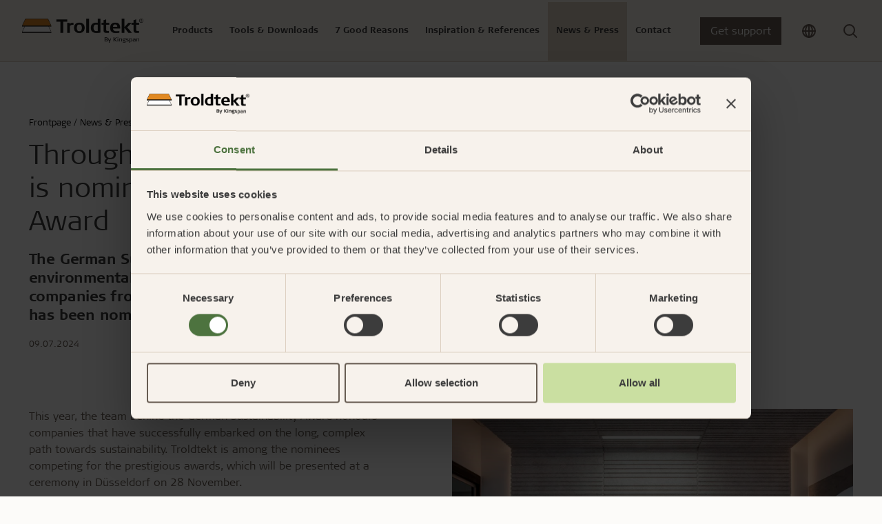

--- FILE ---
content_type: text/html; charset=utf-8
request_url: https://www.troldtekt.com/news-press/news/2024/through-the-eye-of-the-needle-troldtekt-is-nominated-for-the-german-sustainability-award/
body_size: 21291
content:
<!DOCTYPE html>
<html lang="en">
<head>
    <meta charset="utf-8"/>
    <meta name="viewport" content="width=device-width, initial-scale=1">
    <meta http-equiv="X-UA-Compatible" content="IE=Edge,chrome=1">
    
<title>Through the eye of the needle: Troldtekt is nominated for the German Sustainability Award | Troldtekt</title>
    
<meta name="description" content="The German Sustainability Award is Europe&#x2019;s leading award for environmental awareness and social engagement. In 2024 the team behind the award honours pioneering companies from various sectors.Troldtekt has been nominated in the category for construction and property. "/>

<meta property="og:type" content="website"/>
<meta property="og:title" content="Through the eye of the needle: Troldtekt is nominated for the German Sustainability Award"/>
<meta property="og:description" content="The German Sustainability Award is Europe&#x2019;s leading award for environmental awareness and social engagement. In 2024, pioneering companies from various sectors will be honoured with an award. Troldtekt has been nominated in the category for construction and property. "/>
<meta property="og:image" content="https://www.troldtekt.com/media/acfitlxi/troldtekt_article_deutscher-nachhaltigkeitspreis_en.jpg?width=1080&amp;height=566&amp;v=1dad10f3d00d3f0" />
<meta property="og:image:type" content="image/jpeg" />
<meta property="og:image:width" content="1080" />
<meta property="og:image:height" content="566" />

<link rel="canonical" href="https://www.troldtekt.com/news-press/news/2024/through-the-eye-of-the-needle-troldtekt-is-nominated-for-the-german-sustainability-award/" />

    <link rel="alternate" hreflang="de" href="https://www.troldtekt.de/news-und-presse/news/2024/harte-arbeit-zahlt-sich-aus-troldtekt-ist-fuer-den-deutschen-nachhaltigkeitspreis-nominiert/" />
    <link rel="alternate" hreflang="en" href="https://www.troldtekt.com/news-press/news/2024/through-the-eye-of-the-needle-troldtekt-is-nominated-for-the-german-sustainability-award/" />

<script type="application/ld+json">
[
    {
      "@context": "https://schema.org",
      "@type": "Organization",
      "url": "https://www.troldtekt.com",
      "logo": "https://www.troldtekt.com/media/mtonytdt/troldtekt_logo_cmyk.png"
    },
    {
      "@context": "https://schema.org",
      "@type": "WebSite",
      "url": "https://www.troldtekt.com",
      "potentialAction": {
            "@type": "SearchAction",
            "target": {
              "@type": "EntryPoint",
              "urlTemplate": "https://www.troldtekt.com/search/?query={search_term_string}"
            },
            "query-input": "required name=search_term_string"
          }
              }
]
</script>

    
    
            <script nonce="ouvQgzeJ2RsLCerhGdDSl6RO71PrM3YVfBZ6RJuVPow=">
            window.dataLayer = window.dataLayer || [];
            (function(w,d,s,l,i){w[l]=w[l]||[];w[l].push({'gtm.start':
            new Date().getTime(),event:'gtm.js'});var f=d.getElementsByTagName(s)[0],
            j=d.createElement(s),dl=l!='dataLayer'?'&l='+l:'';j.async=true;j.src=
            'https://www.googletagmanager.com/gtm.js?id='+i+dl;f.parentNode.insertBefore(j,f);
            })(window,document,'script','dataLayer','GTM-5X5LRJZ');
            </script>


        <link rel="icon" type="image/x-icon" href="/favicon.ico" />
    
    <link rel="preconnect" href="https://use.typekit.net">
    <link rel="dns-prefetch" href="https://use.typekit.net">
    <link rel="preload" as="style" href="https://use.typekit.net/vdg8mii.css">

       
    <link rel="stylesheet" type="text/css" media="all" href="/troldtekt.css?v=haZiOgCVDf-nTgbxc-LybG0BiJV9gjk2WKbkddA0z9c" nonce="ouvQgzeJ2RsLCerhGdDSl6RO71PrM3YVfBZ6RJuVPow=" />
</head>
<body class="page-news-article ">

            <noscript>
                <iframe src="https://www.googletagmanager.com/ns.html?id=GTM-5X5LRJZ" height="0" width="0" style="display:none;visibility:hidden"></iframe>
            </noscript>


<header>
  <section class="position-relative theme-sand">
    


<nav class="js-mega-nav-toggle-target desktop">
  <ul role="navigation" class="mega-menu">


<li class="mega-menu-dropdown menuItem  ">
  <div class="mega-menu-header-wrapper">
    <div class="mega-menu-header icon">
      Products
      <div class="arrow icon-btn-outline">
        <svg xmlns="http://www.w3.org/2000/svg" width="16" height="17" viewbox="0 0 16 17" fill="none" class="">
    <path d="M6 12.5L10 8.5L6 4.5" stroke="currentColor" stroke-width="1.5" stroke-linecap="round" stroke-linejoin="round"></path>
</svg>

      </div>
    </div>
  </div>

  <div class="mega-menu-content">
    
  <div class="current-item-wrapper">
    <a href="/products/">
      Go to products
      <svg xmlns="http://www.w3.org/2000/svg" width="16" height="17" viewbox="0 0 16 17" fill="none" class="">
    <path d="M6 12.5L10 8.5L6 4.5" stroke="currentColor" stroke-width="1.5" stroke-linecap="round" stroke-linejoin="round"></path>
</svg>

    </a>
    <div class="close-content icon icon-btn-outline"><svg xmlns="http://www.w3.org/2000/svg" width="24" height="25" viewbox="0 0 24 25" fill="none" class="">
  <path d="M18 6.25L6 18.25" stroke="currentColor" stroke-width="2" stroke-linecap="round" stroke-linejoin="round"></path>
  <path d="M6 6.25L18 18.25" stroke="currentColor" stroke-width="2" stroke-linecap="round" stroke-linejoin="round"></path>
</svg>
</div>
  </div>

<div class="content-wrapper">
  

<div class="mega-menu-components">


<div class="mega-menu-link-list">
  <div class="title">
      <a href="/products/product-range/#troldtektpanels" target="">

    <div class="h3 icon">
      Troldtekt panels
      <div class="arrow icon-btn-outline">
        <svg xmlns="http://www.w3.org/2000/svg" width="16" height="17" viewbox="0 0 16 17" fill="none" class="">
    <path d="M6 12.5L10 8.5L6 4.5" stroke="currentColor" stroke-width="1.5" stroke-linecap="round" stroke-linejoin="round"></path>
</svg>

      </div>
    </div>

      </a>
  </div>
  <hr />
    <ul class="links-wrapper" id="mega-menu-links-Troldtekt-panels">
        <li class="">
          <a class="link" href="/products/product-range/troldtekt-acoustic/">
            Troldtekt&#xAE; acoustic
          </a>
        </li>
        <li class="">
          <a class="link" href="/products/product-range/troldtekt-plus/">
            Troldtekt Plus
          </a>
        </li>
        <li class="">
          <a class="link" href="/products/product-range/troldtekt-a2/">
            Troldtekt A2
          </a>
        </li>
    </ul>
</div>

<div class="mega-menu-link-list">
  <div class="title">
      <a href="/products/product-range/#designsolutions" target="">

    <div class="h3 icon">
      Troldtekt design solutions
      <div class="arrow icon-btn-outline">
        <svg xmlns="http://www.w3.org/2000/svg" width="16" height="17" viewbox="0 0 16 17" fill="none" class="">
    <path d="M6 12.5L10 8.5L6 4.5" stroke="currentColor" stroke-width="1.5" stroke-linecap="round" stroke-linejoin="round"></path>
</svg>

      </div>
    </div>

      </a>
  </div>
  <hr />
    <ul class="links-wrapper" id="mega-menu-links-Troldtekt-design-solutions">
        <li class="">
          <a class="link" href="/products/product-range/troldtekt-line/">
            Troldtekt&#xAE; line
          </a>
        </li>
        <li class="">
          <a class="link" href="/products/product-range/troldtekt-line-design/">
            Troldtekt&#xAE; line design
          </a>
        </li>
        <li class="">
          <a class="link" href="/products/product-range/troldtekt-v-line/">
            Troldtekt&#xAE; v-line
          </a>
        </li>
        <li class="">
          <a class="link" href="/products/product-range/troldtekt-tilt-line/">
            Troldtekt&#xAE; tilt line
          </a>
        </li>
        <li class="">
          <a class="link" href="/products/product-range/troldtekt-dots/">
            Troldtekt&#xAE; dots
          </a>
        </li>
        <li class="">
          <a class="link" href="/products/product-range/troldtekt-curves/">
            Troldtekt&#xAE; curves
          </a>
        </li>
        <li class="hidden">
          <a class="link" href="/products/product-range/troldtekt-puzzle/">
            Troldtekt&#xAE; puzzle
          </a>
        </li>
        <li class="hidden">
          <a class="link" href="/products/product-range/troldtekt-tiles/">
            Troldtekt&#xAE; tiles
          </a>
        </li>
        <li class="hidden">
          <a class="link" href="/products/product-range/troldtekt-tiles-t24/">
            Troldtekt&#xAE; tiles T24
          </a>
        </li>
        <li class="hidden">
          <a class="link" href="/products/product-range/troldtekt-rhombe/">
            Troldtekt&#xAE; rhombe
          </a>
        </li>
        <li class="hidden">
          <a class="link" href="/products/product-range/troldtekt-rhombe-mini/">
            Troldtekt&#xAE; rhombe mini
          </a>
        </li>
    </ul>
    <div class="dots">...</div>
    <div class="link show-all-btn">
      See all
      <svg xmlns="http://www.w3.org/2000/svg" width="16" height="17" viewbox="0 0 16 17" fill="none" class="">
    <path d="M6 12.5L10 8.5L6 4.5" stroke="currentColor" stroke-width="1.5" stroke-linecap="round" stroke-linejoin="round"></path>
</svg>

    </div>
</div>

<div class="mega-menu-link-list">
  <div class="title">
      <a href="/products/product-range/" target="">

    <div class="h3 icon">
      Troldtekt clouds &amp; baffles
      <div class="arrow icon-btn-outline">
        <svg xmlns="http://www.w3.org/2000/svg" width="16" height="17" viewbox="0 0 16 17" fill="none" class="">
    <path d="M6 12.5L10 8.5L6 4.5" stroke="currentColor" stroke-width="1.5" stroke-linecap="round" stroke-linejoin="round"></path>
</svg>

      </div>
    </div>

      </a>
  </div>
  <hr />
    <ul class="links-wrapper" id="mega-menu-links-Troldtekt-clouds-&amp;-baffles">
        <li class="">
          <a class="link" href="/products/product-range/troldtekt-floating-acoustic-clouds/">
            Troldtekt&#xAE; floating acoustic clouds
          </a>
        </li>
        <li class="">
          <a class="link" href="/products/product-range/troldtekt-baffles/">
            Troldtekt&#xAE; baffles
          </a>
        </li>
        <li class="">
          <a class="link" href="/products/product-range/troldtekt-elements/">
            Troldtekt&#xAE; Elements
          </a>
        </li>
    </ul>
</div>

<div class="mega-menu-link-list">
  <div class="title">
      <a href="/products/product-range/profile-systems/" target="">

    <div class="h3 icon">
      Profile systems
      <div class="arrow icon-btn-outline">
        <svg xmlns="http://www.w3.org/2000/svg" width="16" height="17" viewbox="0 0 16 17" fill="none" class="">
    <path d="M6 12.5L10 8.5L6 4.5" stroke="currentColor" stroke-width="1.5" stroke-linecap="round" stroke-linejoin="round"></path>
</svg>

      </div>
    </div>

      </a>
  </div>
  <hr />
    <ul class="links-wrapper" id="mega-menu-links-Profile-systems">
        <li class="">
          <a class="link" href="/products/product-range/profile-systems/c60-profile-system/">
            C60 profile system
          </a>
        </li>
        <li class="">
          <a class="link" href="/products/product-range/profile-systems/exposed-t24-or-t35-profile-system/">
            Exposed T24 or T35 profile system
          </a>
        </li>
        <li class="">
          <a class="link" href="/products/product-range/profile-systems/t35-special-profile-system/">
            T35 special profile system
          </a>
        </li>
    </ul>
</div>

<div class="mega-menu-link-list">
  <div class="title">
      <a href="/product-advantages/easy-installation/" target="">

    <div class="h3 icon">
      Installation
      <div class="arrow icon-btn-outline">
        <svg xmlns="http://www.w3.org/2000/svg" width="16" height="17" viewbox="0 0 16 17" fill="none" class="">
    <path d="M6 12.5L10 8.5L6 4.5" stroke="currentColor" stroke-width="1.5" stroke-linecap="round" stroke-linejoin="round"></path>
</svg>

      </div>
    </div>

      </a>
  </div>
  <hr />
    <ul class="links-wrapper" id="mega-menu-links-Installation">
        <li class="">
          <a class="link" href="/product-advantages/easy-installation/storing-troldtekt-acoustic-panels/">
            Storing Troldtekt acoustic panels
          </a>
        </li>
        <li class="">
          <a class="link" href="/product-advantages/easy-installation/installing-troldtekt-acoustic-panels/">
            Installing Troldtekt acoustic panels
          </a>
        </li>
        <li class="">
          <a class="link" href="/product-advantages/easy-installation/working-of-troldtekt-acoustic-panels/">
            Working of Troldtekt acoustic panels
          </a>
        </li>
        <li class="">
          <a class="link" href="/product-advantages/easy-installation/cleaning-painting-and-repairing-troldtekt-acoustic-panels/">
            Cleaning, painting and repairing Troldtekt acoustic panels
          </a>
        </li>
    </ul>
</div>

<div class="mega-menu-link-list">
  <div class="title">
      <a href="/products/product-range/accessories/" target="">

    <div class="h3 icon">
      Accessories
      <div class="arrow icon-btn-outline">
        <svg xmlns="http://www.w3.org/2000/svg" width="16" height="17" viewbox="0 0 16 17" fill="none" class="">
    <path d="M6 12.5L10 8.5L6 4.5" stroke="currentColor" stroke-width="1.5" stroke-linecap="round" stroke-linejoin="round"></path>
</svg>

      </div>
    </div>

      </a>
  </div>
  <hr />
    <ul class="links-wrapper" id="mega-menu-links-Accessories">
        <li class="">
          <a class="link" href="/products/product-range/accessories/troldtekt-screws/">
            Troldtekt screws
          </a>
        </li>
        <li class="">
          <a class="link" href="/products/product-range/accessories/paint/">
            Paint
          </a>
        </li>
        <li class="">
          <a class="link" href="/products/product-range/accessories/access-panel/">
            Access panel
          </a>
        </li>
        <li class="">
          <a class="link" href="/products/product-range/accessories/brackets/">
            Brackets
          </a>
        </li>
    </ul>
</div>

<div class="mega-menu-link-list">
  <div class="title">
      <a href="/products/" target="">

    <div class="h3 icon">
      About Troldtekt products
      <div class="arrow icon-btn-outline">
        <svg xmlns="http://www.w3.org/2000/svg" width="16" height="17" viewbox="0 0 16 17" fill="none" class="">
    <path d="M6 12.5L10 8.5L6 4.5" stroke="currentColor" stroke-width="1.5" stroke-linecap="round" stroke-linejoin="round"></path>
</svg>

      </div>
    </div>

      </a>
  </div>
  <hr />
    <ul class="links-wrapper" id="mega-menu-links-About-Troldtekt-products">
        <li class="">
          <a class="link" href="/products/raw-materials/">
            Raw materials
          </a>
        </li>
        <li class="">
          <a class="link" href="/products/texture-and-colours/">
            Texture and colours
          </a>
        </li>
        <li class="">
          <a class="link" href="/products/frequently-asked-questions/">
            Frequently asked questions
          </a>
        </li>
    </ul>
</div></div>

  

  <div class="hightlight-wrapper">
        <a href="/product-pages-new/troldtekt-plus/" target="">
      <div class="media-wrapper">
        <picture class="ratio ratio-3x2">
          <source media="(min-width: 960px)" srcset="/media/0ptmtnpo/troldtekt_troldtekt-plus-25_03.jpg?width=400&format=webp 400w" type="image/webp">
<source media="(min-width: 960px)" srcset="/media/0ptmtnpo/troldtekt_troldtekt-plus-25_03.jpg?width=400 400w" type="image/jpeg">
          <img src="/media/0ptmtnpo/troldtekt_troldtekt-plus-25_03.jpg?width=12&height=12" loading="lazy" style="object-position: 50% 50%; object-fit: cover;" alt="" data-credit="" />
        </picture>
      </div>
        </a>
        <a href="/product-pages-new/troldtekt-plus/" target="">
      <div class="hightlight-title">Troldtekt Plus with fleece</div>
        </a>
        <a href="/product-pages-new/troldtekt-plus/" target="">
      <div class="hightlight-text">With acoustic fleece: An easy and effective alternative</div>
        </a>
  </div>

</div>
  </div>
</li>

<li class="mega-menu-dropdown menuItem  ">
  <div class="mega-menu-header-wrapper">
    <div class="mega-menu-header icon">
      Tools &amp; Downloads
      <div class="arrow icon-btn-outline">
        <svg xmlns="http://www.w3.org/2000/svg" width="16" height="17" viewbox="0 0 16 17" fill="none" class="">
    <path d="M6 12.5L10 8.5L6 4.5" stroke="currentColor" stroke-width="1.5" stroke-linecap="round" stroke-linejoin="round"></path>
</svg>

      </div>
    </div>
  </div>

  <div class="mega-menu-content">
    
  <div class="current-item-wrapper">
    <a href="/web-tools-downloads/">
      Go to tools &amp; downloads
      <svg xmlns="http://www.w3.org/2000/svg" width="16" height="17" viewbox="0 0 16 17" fill="none" class="">
    <path d="M6 12.5L10 8.5L6 4.5" stroke="currentColor" stroke-width="1.5" stroke-linecap="round" stroke-linejoin="round"></path>
</svg>

    </a>
    <div class="close-content icon icon-btn-outline"><svg xmlns="http://www.w3.org/2000/svg" width="24" height="25" viewbox="0 0 24 25" fill="none" class="">
  <path d="M18 6.25L6 18.25" stroke="currentColor" stroke-width="2" stroke-linecap="round" stroke-linejoin="round"></path>
  <path d="M6 6.25L18 18.25" stroke="currentColor" stroke-width="2" stroke-linecap="round" stroke-linejoin="round"></path>
</svg>
</div>
  </div>

<div class="content-wrapper">
  

<div class="mega-menu-components">


<div class="mega-menu-link-list">
  <div class="title">
      <a href="/web-tools-downloads/acoustics-calculator/" target="">

    <div class="h3 icon">
      Acoustics Calculator
      <div class="arrow icon-btn-outline">
        <svg xmlns="http://www.w3.org/2000/svg" width="16" height="17" viewbox="0 0 16 17" fill="none" class="">
    <path d="M6 12.5L10 8.5L6 4.5" stroke="currentColor" stroke-width="1.5" stroke-linecap="round" stroke-linejoin="round"></path>
</svg>

      </div>
    </div>

      </a>
  </div>
  <hr />
    <ul class="links-wrapper" id="mega-menu-links-Acoustics-Calculator">
    </ul>
</div>

<div class="mega-menu-link-list">
  <div class="title">
      <a href="/web-tools-downloads/product-configurator/" target="">

    <div class="h3 icon">
      Product Configurator
      <div class="arrow icon-btn-outline">
        <svg xmlns="http://www.w3.org/2000/svg" width="16" height="17" viewbox="0 0 16 17" fill="none" class="">
    <path d="M6 12.5L10 8.5L6 4.5" stroke="currentColor" stroke-width="1.5" stroke-linecap="round" stroke-linejoin="round"></path>
</svg>

      </div>
    </div>

      </a>
  </div>
  <hr />
    <ul class="links-wrapper" id="mega-menu-links-Product-Configurator">
    </ul>
</div>

<div class="mega-menu-link-list">
  <div class="title">
      <a href="/download-centre/" target="">

    <div class="h3 icon">
      Download Centre
      <div class="arrow icon-btn-outline">
        <svg xmlns="http://www.w3.org/2000/svg" width="16" height="17" viewbox="0 0 16 17" fill="none" class="">
    <path d="M6 12.5L10 8.5L6 4.5" stroke="currentColor" stroke-width="1.5" stroke-linecap="round" stroke-linejoin="round"></path>
</svg>

      </div>
    </div>

      </a>
  </div>
  <hr />
    <ul class="links-wrapper" id="mega-menu-links-Download-Centre">
        <li class="">
          <a class="link" href="https://www.troldtekt.com/download-centre/?documentType=Installation&#x2B;instructions">
            Installation instructions
          </a>
        </li>
        <li class="">
          <a class="link" href="https://www.troldtekt.com/download-centre/?documentType=Technical&#x2B;data">
            Technical data
          </a>
        </li>
        <li class="">
          <a class="link" href="https://www.troldtekt.com/download-centre/?documentType=Sound&#x2B;absorption&#x2B;values">
            Sound absorption values
          </a>
        </li>
        <li class="">
          <a class="link" href="https://www.troldtekt.com/download-centre/?documentType=EPDs&#x2B;%28Environmental&#x2B;Product&#x2B;Declarations%29">
            EPDs (Environmental Product Declarations)
          </a>
        </li>
        <li class="">
          <a class="link" href="https://www.troldtekt.com/download-centre/?documentType=Certificates&#x2B;and&#x2B;tests">
            Certificates and tests
          </a>
        </li>
        <li class="">
          <a class="link" href="https://www.troldtekt.com/download-centre/?documentType=Brochures">
            Brochures
          </a>
        </li>
    </ul>
</div></div>

  

  <div class="hightlight-wrapper">
        <a href="/download-centre/" target="">
      <div class="media-wrapper">
        <picture class="ratio ratio-3x2">
          <source media="(min-width: 960px)" srcset="/media/mubldofg/troldtekt-hero-nyt-download-center.jpg?width=400&format=webp 400w" type="image/webp">
<source media="(min-width: 960px)" srcset="/media/mubldofg/troldtekt-hero-nyt-download-center.jpg?width=400 400w" type="image/jpeg">
          <img src="/media/mubldofg/troldtekt-hero-nyt-download-center.jpg?width=12&height=12" loading="lazy" style="object-position: 50% 50%; object-fit: cover;" alt="" data-credit="" />
        </picture>
      </div>
        </a>
        <a href="/download-centre/" target="">
      <div class="hightlight-title">Find documentation in our Download Centre</div>
        </a>
  </div>

</div>
  </div>
</li>

<li class="mega-menu-dropdown menuItem  ">
  <div class="mega-menu-header-wrapper">
    <div class="mega-menu-header icon">
      7 Good Reasons
      <div class="arrow icon-btn-outline">
        <svg xmlns="http://www.w3.org/2000/svg" width="16" height="17" viewbox="0 0 16 17" fill="none" class="">
    <path d="M6 12.5L10 8.5L6 4.5" stroke="currentColor" stroke-width="1.5" stroke-linecap="round" stroke-linejoin="round"></path>
</svg>

      </div>
    </div>
  </div>

  <div class="mega-menu-content">
    
  <div class="current-item-wrapper">
    <a href="/product-advantages/">
      Go to 7 good reasons
      <svg xmlns="http://www.w3.org/2000/svg" width="16" height="17" viewbox="0 0 16 17" fill="none" class="">
    <path d="M6 12.5L10 8.5L6 4.5" stroke="currentColor" stroke-width="1.5" stroke-linecap="round" stroke-linejoin="round"></path>
</svg>

    </a>
    <div class="close-content icon icon-btn-outline"><svg xmlns="http://www.w3.org/2000/svg" width="24" height="25" viewbox="0 0 24 25" fill="none" class="">
  <path d="M18 6.25L6 18.25" stroke="currentColor" stroke-width="2" stroke-linecap="round" stroke-linejoin="round"></path>
  <path d="M6 6.25L18 18.25" stroke="currentColor" stroke-width="2" stroke-linecap="round" stroke-linejoin="round"></path>
</svg>
</div>
  </div>

<div class="content-wrapper">
  

<div class="mega-menu-components">


<div class="mega-menu-link-list">
  <div class="title">
      <a href="/product-advantages/good-acoustics/" target="">

    <div class="h3 icon">
      Good acoustics
      <div class="arrow icon-btn-outline">
        <svg xmlns="http://www.w3.org/2000/svg" width="16" height="17" viewbox="0 0 16 17" fill="none" class="">
    <path d="M6 12.5L10 8.5L6 4.5" stroke="currentColor" stroke-width="1.5" stroke-linecap="round" stroke-linejoin="round"></path>
</svg>

      </div>
    </div>

      </a>
  </div>
  <hr />
    <ul class="links-wrapper" id="mega-menu-links-Good-acoustics">
        <li class="">
          <a class="link" href="/product-advantages/good-acoustics/advanced-acoustics/">
            Advanced acoustics
          </a>
        </li>
        <li class="">
          <a class="link" href="/product-advantages/good-acoustics/sound-measurements-and-examples/">
            Sound measurements and examples
          </a>
        </li>
        <li class="">
          <a class="link" href="#">
            
          </a>
        </li>
        <li class="">
          <a class="link" href="/product-advantages/good-acoustics/introduction-to-acoustics/">
            Introduction to acoustics
          </a>
        </li>
        <li class="">
          <a class="link" href="/product-advantages/good-acoustics/good-acoustics-with-troldtekt/">
            Good acoustics with Troldtekt
          </a>
        </li>
        <li class="">
          <a class="link" href="/product-advantages/good-acoustics/calculate-the-acoustics-in-a-room/">
            Calculate the acoustics in a room
          </a>
        </li>
    </ul>
</div>

<div class="mega-menu-link-list">
  <div class="title">
      <a href="/product-advantages/easy-installation/" target="">

    <div class="h3 icon">
      Easy installation
      <div class="arrow icon-btn-outline">
        <svg xmlns="http://www.w3.org/2000/svg" width="16" height="17" viewbox="0 0 16 17" fill="none" class="">
    <path d="M6 12.5L10 8.5L6 4.5" stroke="currentColor" stroke-width="1.5" stroke-linecap="round" stroke-linejoin="round"></path>
</svg>

      </div>
    </div>

      </a>
  </div>
  <hr />
    <ul class="links-wrapper" id="mega-menu-links-Easy-installation">
        <li class="">
          <a class="link" href="/product-advantages/easy-installation/storing-troldtekt-acoustic-panels/">
            Storing Troldtekt acoustic panels
          </a>
        </li>
        <li class="">
          <a class="link" href="/product-advantages/easy-installation/installing-troldtekt-acoustic-panels/">
            Installing Troldtekt acoustic panels
          </a>
        </li>
        <li class="">
          <a class="link" href="/product-advantages/easy-installation/working-of-troldtekt-acoustic-panels/">
            Working of Troldtekt acoustic panels
          </a>
        </li>
        <li class="">
          <a class="link" href="/product-advantages/easy-installation/cleaning-painting-and-repairing-troldtekt-acoustic-panels/">
            Cleaning, painting and repairing Troldtekt acoustic panels
          </a>
        </li>
    </ul>
</div>

<div class="mega-menu-link-list">
  <div class="title">
      <a href="/product-advantages/documented-sustainability-initiatives/" target="">

    <div class="h3 icon">
      Documented sustainability initiatives
      <div class="arrow icon-btn-outline">
        <svg xmlns="http://www.w3.org/2000/svg" width="16" height="17" viewbox="0 0 16 17" fill="none" class="">
    <path d="M6 12.5L10 8.5L6 4.5" stroke="currentColor" stroke-width="1.5" stroke-linecap="round" stroke-linejoin="round"></path>
</svg>

      </div>
    </div>

      </a>
  </div>
  <hr />
    <ul class="links-wrapper" id="mega-menu-links-Documented-sustainability-initiatives">
        <li class="">
          <a class="link" href="/product-advantages/documented-sustainability-initiatives/cradle-to-cradle/">
            Cradle to Cradle
          </a>
        </li>
        <li class="">
          <a class="link" href="/product-advantages/documented-sustainability-initiatives/certified-building/">
            Certified building
          </a>
        </li>
        <li class="">
          <a class="link" href="/product-advantages/documented-sustainability-initiatives/product-life-cycle/">
            Product life cycle
          </a>
        </li>
        <li class="">
          <a class="link" href="/product-advantages/documented-sustainability-initiatives/epd/">
            EPD
          </a>
        </li>
        <li class="">
          <a class="link" href="/product-advantages/documented-sustainability-initiatives/uns-sustainable-development-goals/">
            UN&#x27;s Sustainable Development Goals
          </a>
        </li>
        <li class="">
          <a class="link" href="/product-advantages/documented-sustainability-initiatives/csr/">
            CSR
          </a>
        </li>
        <li class="hidden">
          <a class="link" href="/product-advantages/documented-sustainability-initiatives/fsc/">
            FSC
          </a>
        </li>
        <li class="hidden">
          <a class="link" href="/product-advantages/documented-sustainability-initiatives/pefc-certification/">
            PEFC certification
          </a>
        </li>
        <li class="hidden">
          <a class="link" href="/product-advantages/documented-sustainability-initiatives/troldtekt-and-planet-passionate/">
            Troldtekt and Planet Passionate
          </a>
        </li>
    </ul>
    <div class="dots">...</div>
    <div class="link show-all-btn">
      See all
      <svg xmlns="http://www.w3.org/2000/svg" width="16" height="17" viewbox="0 0 16 17" fill="none" class="">
    <path d="M6 12.5L10 8.5L6 4.5" stroke="currentColor" stroke-width="1.5" stroke-linecap="round" stroke-linejoin="round"></path>
</svg>

    </div>
</div>

<div class="mega-menu-link-list">
  <div class="title">
      <a href="/product-advantages/healthy-indoor-climate/" target="">

    <div class="h3 icon">
      Healthy indoor climate
      <div class="arrow icon-btn-outline">
        <svg xmlns="http://www.w3.org/2000/svg" width="16" height="17" viewbox="0 0 16 17" fill="none" class="">
    <path d="M6 12.5L10 8.5L6 4.5" stroke="currentColor" stroke-width="1.5" stroke-linecap="round" stroke-linejoin="round"></path>
</svg>

      </div>
    </div>

      </a>
  </div>
  <hr />
    <ul class="links-wrapper" id="mega-menu-links-Healthy-indoor-climate">
        <li class="">
          <a class="link" href="/product-advantages/healthy-indoor-climate/labels-for-a-healthy-indoor-climate/">
            Labels for a healthy indoor climate
          </a>
        </li>
        <li class="">
          <a class="link" href="/product-advantages/healthy-indoor-climate/read-about-troldtekt-and-a-healthy-indoor-climate/">
            Read about Troldtekt and a healthy indoor climate
          </a>
        </li>
    </ul>
</div>

<div class="mega-menu-link-list">
  <div class="title">
      <a href="/product-advantages/robust-and-durable/" target="">

    <div class="h3 icon">
      Robust and durable
      <div class="arrow icon-btn-outline">
        <svg xmlns="http://www.w3.org/2000/svg" width="16" height="17" viewbox="0 0 16 17" fill="none" class="">
    <path d="M6 12.5L10 8.5L6 4.5" stroke="currentColor" stroke-width="1.5" stroke-linecap="round" stroke-linejoin="round"></path>
</svg>

      </div>
    </div>

      </a>
  </div>
  <hr />
    <ul class="links-wrapper" id="mega-menu-links-Robust-and-durable">
        <li class="">
          <a class="link" href="/product-advantages/robust-and-durable/long-service-life/">
            Long service life
          </a>
        </li>
        <li class="">
          <a class="link" href="/product-advantages/robust-and-durable/humidity-resistance/">
            Humidity resistance
          </a>
        </li>
        <li class="">
          <a class="link" href="/product-advantages/robust-and-durable/ball-impact/">
            Ball impact
          </a>
        </li>
    </ul>
</div>

<div class="mega-menu-link-list">
  <div class="title">
      <a href="/product-advantages/effective-fire-performance/" target="">

    <div class="h3 icon">
      Effective fire performance
      <div class="arrow icon-btn-outline">
        <svg xmlns="http://www.w3.org/2000/svg" width="16" height="17" viewbox="0 0 16 17" fill="none" class="">
    <path d="M6 12.5L10 8.5L6 4.5" stroke="currentColor" stroke-width="1.5" stroke-linecap="round" stroke-linejoin="round"></path>
</svg>

      </div>
    </div>

      </a>
  </div>
  <hr />
    <ul class="links-wrapper" id="mega-menu-links-Effective-fire-performance">
    </ul>
</div></div>

  

  <div class="hightlight-wrapper">
        <a href="/product-advantages/personal-guidance/" target="">
      <div class="media-wrapper">
        <picture class="ratio ratio-3x2">
          <source media="(min-width: 960px)" srcset="/media/3xmdgf3n/troldtekt_personlig-raadgivning_03.jpg?width=400&format=webp 400w" type="image/webp">
<source media="(min-width: 960px)" srcset="/media/3xmdgf3n/troldtekt_personlig-raadgivning_03.jpg?width=400 400w" type="image/jpeg">
          <img src="/media/3xmdgf3n/troldtekt_personlig-raadgivning_03.jpg?width=12&height=12" loading="lazy" style="object-position: 50% 50%; object-fit: cover;" alt="" data-credit="" />
        </picture>
      </div>
        </a>
        <a href="/product-advantages/personal-guidance/" target="">
      <div class="hightlight-title">Personal guidance</div>
        </a>
        <a href="/product-advantages/personal-guidance/" target="">
      <div class="hightlight-text">The Troldtekt team is ready to help you before, during and after your choice of acoustic ceilings.</div>
        </a>
  </div>

</div>
  </div>
</li>

<li class="mega-menu-dropdown menuItem  ">
  <div class="mega-menu-header-wrapper">
    <div class="mega-menu-header icon">
      Inspiration &amp; References
      <div class="arrow icon-btn-outline">
        <svg xmlns="http://www.w3.org/2000/svg" width="16" height="17" viewbox="0 0 16 17" fill="none" class="">
    <path d="M6 12.5L10 8.5L6 4.5" stroke="currentColor" stroke-width="1.5" stroke-linecap="round" stroke-linejoin="round"></path>
</svg>

      </div>
    </div>
  </div>

  <div class="mega-menu-content">
    
  <div class="current-item-wrapper">
    <a href="/themes/">
      Go to inspiration &amp; references
      <svg xmlns="http://www.w3.org/2000/svg" width="16" height="17" viewbox="0 0 16 17" fill="none" class="">
    <path d="M6 12.5L10 8.5L6 4.5" stroke="currentColor" stroke-width="1.5" stroke-linecap="round" stroke-linejoin="round"></path>
</svg>

    </a>
    <div class="close-content icon icon-btn-outline"><svg xmlns="http://www.w3.org/2000/svg" width="24" height="25" viewbox="0 0 24 25" fill="none" class="">
  <path d="M18 6.25L6 18.25" stroke="currentColor" stroke-width="2" stroke-linecap="round" stroke-linejoin="round"></path>
  <path d="M6 6.25L18 18.25" stroke="currentColor" stroke-width="2" stroke-linecap="round" stroke-linejoin="round"></path>
</svg>
</div>
  </div>

<div class="content-wrapper">
  

<div class="mega-menu-components">


<div class="mega-menu-link-list">
  <div class="title">
      <a href="/themes/" target="">

    <div class="h3 icon">
      Knowledge-based articles
      <div class="arrow icon-btn-outline">
        <svg xmlns="http://www.w3.org/2000/svg" width="16" height="17" viewbox="0 0 16 17" fill="none" class="">
    <path d="M6 12.5L10 8.5L6 4.5" stroke="currentColor" stroke-width="1.5" stroke-linecap="round" stroke-linejoin="round"></path>
</svg>

      </div>
    </div>

      </a>
  </div>
  <hr />
    <ul class="links-wrapper" id="mega-menu-links-Knowledge-based-articles">
        <li class="">
          <a class="link" href="/themes/renovation-and-transformation/">
            Renovation and transformation
          </a>
        </li>
        <li class="">
          <a class="link" href="/themes/healthy-schools-of-the-future/">
            Healthy schools of the future
          </a>
        </li>
        <li class="">
          <a class="link" href="/themes/build-better-childcare-institutions/">
            Build better childcare institutions
          </a>
        </li>
        <li class="">
          <a class="link" href="/themes/sustainability-in-the-built-environment/">
            Sustainability in the built environment
          </a>
        </li>
        <li class="">
          <a class="link" href="/themes/wood-in-construction/">
            Wood in construction
          </a>
        </li>
        <li class="">
          <a class="link" href="/themes/architecture-for-seniors/">
            Architecture for seniors
          </a>
        </li>
        <li class="hidden">
          <a class="link" href="/themes/office-building-design/">
            Office building design
          </a>
        </li>
    </ul>
    <div class="dots">...</div>
    <div class="link show-all-btn">
      See all
      <svg xmlns="http://www.w3.org/2000/svg" width="16" height="17" viewbox="0 0 16 17" fill="none" class="">
    <path d="M6 12.5L10 8.5L6 4.5" stroke="currentColor" stroke-width="1.5" stroke-linecap="round" stroke-linejoin="round"></path>
</svg>

    </div>
</div>

<div class="mega-menu-link-list">
  <div class="title">
      <a href="/references/" target="">

    <div class="h3 icon">
      References
      <div class="arrow icon-btn-outline">
        <svg xmlns="http://www.w3.org/2000/svg" width="16" height="17" viewbox="0 0 16 17" fill="none" class="">
    <path d="M6 12.5L10 8.5L6 4.5" stroke="currentColor" stroke-width="1.5" stroke-linecap="round" stroke-linejoin="round"></path>
</svg>

      </div>
    </div>

      </a>
  </div>
  <hr />
    <ul class="links-wrapper" id="mega-menu-links-References">
        <li class="">
          <a class="link" href="/references/schools-educational-buildings/">
            Schools &amp; educational buildings
          </a>
        </li>
        <li class="">
          <a class="link" href="/references/office-buildings-and-shops/">
            Office buildings and shops
          </a>
        </li>
        <li class="">
          <a class="link" href="/references/children-and-youth/">
            Children and youth
          </a>
        </li>
        <li class="">
          <a class="link" href="/references/housing/">
            Housing
          </a>
        </li>
        <li class="">
          <a class="link" href="/references/hotel-restaurant/">
            Hotel &amp; restaurant
          </a>
        </li>
        <li class="">
          <a class="link" href="/references/sport/">
            Sport
          </a>
        </li>
        <li class="hidden">
          <a class="link" href="/references/health-and-care/">
            Health and Care
          </a>
        </li>
    </ul>
    <div class="dots">...</div>
    <div class="link show-all-btn">
      See all
      <svg xmlns="http://www.w3.org/2000/svg" width="16" height="17" viewbox="0 0 16 17" fill="none" class="">
    <path d="M6 12.5L10 8.5L6 4.5" stroke="currentColor" stroke-width="1.5" stroke-linecap="round" stroke-linejoin="round"></path>
</svg>

    </div>
</div></div>

  

  <div class="hightlight-wrapper">
        <a href="/themes/healthy-schools-of-the-future/" target="">
      <div class="media-wrapper">
        <picture class="ratio ratio-3x2">
          <source media="(min-width: 960px)" srcset="/media/4xicz1hl/troldtekt_sommerbaek_boernehus_skole_01.jpg?width=400&format=webp 400w" type="image/webp">
<source media="(min-width: 960px)" srcset="/media/4xicz1hl/troldtekt_sommerbaek_boernehus_skole_01.jpg?width=400 400w" type="image/jpeg">
          <img src="/media/4xicz1hl/troldtekt_sommerbaek_boernehus_skole_01.jpg?width=12&height=12" loading="lazy" style="object-position: 50% 50%; object-fit: cover;" alt="Troldtekt cement-bonded wood wool panels ensure superior acoustics in school architecture" data-credit="" />
        </picture>
      </div>
        </a>
        <a href="/themes/healthy-schools-of-the-future/" target="">
      <div class="hightlight-title">Healthy schools of the future</div>
        </a>
        <a href="/themes/healthy-schools-of-the-future/" target="">
      <div class="hightlight-text">Read about both the challenges and technical solutions in modern schools. Experience also the difference that Troldtekt makes to the indoor climate in school buildings.</div>
        </a>
  </div>

</div>
  </div>
</li>

<li class="mega-menu-dropdown menuItem is-active ">
  <div class="mega-menu-header-wrapper">
    <div class="mega-menu-header icon">
      News &amp; Press
      <div class="arrow icon-btn-outline">
        <svg xmlns="http://www.w3.org/2000/svg" width="16" height="17" viewbox="0 0 16 17" fill="none" class="">
    <path d="M6 12.5L10 8.5L6 4.5" stroke="currentColor" stroke-width="1.5" stroke-linecap="round" stroke-linejoin="round"></path>
</svg>

      </div>
    </div>
  </div>

  <div class="mega-menu-content">
    
  <div class="current-item-wrapper">
    <a href="/news-press/">
      Go to news &amp; press
      <svg xmlns="http://www.w3.org/2000/svg" width="16" height="17" viewbox="0 0 16 17" fill="none" class="">
    <path d="M6 12.5L10 8.5L6 4.5" stroke="currentColor" stroke-width="1.5" stroke-linecap="round" stroke-linejoin="round"></path>
</svg>

    </a>
    <div class="close-content icon icon-btn-outline"><svg xmlns="http://www.w3.org/2000/svg" width="24" height="25" viewbox="0 0 24 25" fill="none" class="">
  <path d="M18 6.25L6 18.25" stroke="currentColor" stroke-width="2" stroke-linecap="round" stroke-linejoin="round"></path>
  <path d="M6 6.25L18 18.25" stroke="currentColor" stroke-width="2" stroke-linecap="round" stroke-linejoin="round"></path>
</svg>
</div>
  </div>

<div class="content-wrapper">
  

<div class="mega-menu-components">


<div class="mega-menu-link-list">
  <div class="title">
      <a href="/news-press/news/" target="">

    <div class="h3 icon">
      News
      <div class="arrow icon-btn-outline">
        <svg xmlns="http://www.w3.org/2000/svg" width="16" height="17" viewbox="0 0 16 17" fill="none" class="">
    <path d="M6 12.5L10 8.5L6 4.5" stroke="currentColor" stroke-width="1.5" stroke-linecap="round" stroke-linejoin="round"></path>
</svg>

      </div>
    </div>

      </a>
  </div>
  <hr />
    <ul class="links-wrapper" id="mega-menu-links-News">
    </ul>
</div>

<div class="mega-menu-link-list">
  <div class="title">
      <a href="/news-press/press/" target="">

    <div class="h3 icon">
      Press releases
      <div class="arrow icon-btn-outline">
        <svg xmlns="http://www.w3.org/2000/svg" width="16" height="17" viewbox="0 0 16 17" fill="none" class="">
    <path d="M6 12.5L10 8.5L6 4.5" stroke="currentColor" stroke-width="1.5" stroke-linecap="round" stroke-linejoin="round"></path>
</svg>

      </div>
    </div>

      </a>
  </div>
  <hr />
    <ul class="links-wrapper" id="mega-menu-links-Press-releases">
    </ul>
</div>

<div class="mega-menu-link-list">
  <div class="title">
      <a href="/news-press/press-photos-and-logos/" target="">

    <div class="h3 icon">
      Presse photos and logos
      <div class="arrow icon-btn-outline">
        <svg xmlns="http://www.w3.org/2000/svg" width="16" height="17" viewbox="0 0 16 17" fill="none" class="">
    <path d="M6 12.5L10 8.5L6 4.5" stroke="currentColor" stroke-width="1.5" stroke-linecap="round" stroke-linejoin="round"></path>
</svg>

      </div>
    </div>

      </a>
  </div>
  <hr />
    <ul class="links-wrapper" id="mega-menu-links-Presse-photos-and-logos">
    </ul>
</div>

<div class="mega-menu-link-list">
  <div class="title">
      <a href="/news-press/troldtekt-videos/" target="">

    <div class="h3 icon">
      Troldtekt videos
      <div class="arrow icon-btn-outline">
        <svg xmlns="http://www.w3.org/2000/svg" width="16" height="17" viewbox="0 0 16 17" fill="none" class="">
    <path d="M6 12.5L10 8.5L6 4.5" stroke="currentColor" stroke-width="1.5" stroke-linecap="round" stroke-linejoin="round"></path>
</svg>

      </div>
    </div>

      </a>
  </div>
  <hr />
    <ul class="links-wrapper" id="mega-menu-links-Troldtekt-videos">
    </ul>
</div></div>

  


</div>
  </div>
</li>

<li class="mega-menu-dropdown menuItem  ">
  <div class="mega-menu-header-wrapper">
    <div class="mega-menu-header icon">
      Contact
      <div class="arrow icon-btn-outline">
        <svg xmlns="http://www.w3.org/2000/svg" width="16" height="17" viewbox="0 0 16 17" fill="none" class="">
    <path d="M6 12.5L10 8.5L6 4.5" stroke="currentColor" stroke-width="1.5" stroke-linecap="round" stroke-linejoin="round"></path>
</svg>

      </div>
    </div>
  </div>

  <div class="mega-menu-content">
    
  <div class="current-item-wrapper">
    <a href="/contact/">
      Go to contact
      <svg xmlns="http://www.w3.org/2000/svg" width="16" height="17" viewbox="0 0 16 17" fill="none" class="">
    <path d="M6 12.5L10 8.5L6 4.5" stroke="currentColor" stroke-width="1.5" stroke-linecap="round" stroke-linejoin="round"></path>
</svg>

    </a>
    <div class="close-content icon icon-btn-outline"><svg xmlns="http://www.w3.org/2000/svg" width="24" height="25" viewbox="0 0 24 25" fill="none" class="">
  <path d="M18 6.25L6 18.25" stroke="currentColor" stroke-width="2" stroke-linecap="round" stroke-linejoin="round"></path>
  <path d="M6 6.25L18 18.25" stroke="currentColor" stroke-width="2" stroke-linecap="round" stroke-linejoin="round"></path>
</svg>
</div>
  </div>

<div class="content-wrapper">
  

<div class="mega-menu-components">


<div class="mega-menu-link-list">
  <div class="title">
      <a href="/contact/showrooms/" target="">

    <div class="h3 icon">
      Showrooms
      <div class="arrow icon-btn-outline">
        <svg xmlns="http://www.w3.org/2000/svg" width="16" height="17" viewbox="0 0 16 17" fill="none" class="">
    <path d="M6 12.5L10 8.5L6 4.5" stroke="currentColor" stroke-width="1.5" stroke-linecap="round" stroke-linejoin="round"></path>
</svg>

      </div>
    </div>

      </a>
  </div>
  <hr />
    <ul class="links-wrapper" id="mega-menu-links-Showrooms">
        <li class="">
          <a class="link" href="/contact/showrooms/london/">
            London
          </a>
        </li>
        <li class="">
          <a class="link" href="/contact/showrooms/hamborg/">
            Hamborg
          </a>
        </li>
        <li class="">
          <a class="link" href="/contact/showrooms/berlin/">
            Berlin
          </a>
        </li>
        <li class="">
          <a class="link" href="/contact/showrooms/malmoe/">
            Malm&#xF8;
          </a>
        </li>
        <li class="">
          <a class="link" href="/contact/showrooms/aarhus/">
            Aarhus
          </a>
        </li>
        <li class="">
          <a class="link" href="/contact/showrooms/koebenhavn/">
            K&#xF8;benhavn
          </a>
        </li>
        <li class="hidden">
          <a class="link" href="/contact/showrooms/byggecentrum/">
            Byggecentrum
          </a>
        </li>
    </ul>
    <div class="dots">...</div>
    <div class="link show-all-btn">
      See all
      <svg xmlns="http://www.w3.org/2000/svg" width="16" height="17" viewbox="0 0 16 17" fill="none" class="">
    <path d="M6 12.5L10 8.5L6 4.5" stroke="currentColor" stroke-width="1.5" stroke-linecap="round" stroke-linejoin="round"></path>
</svg>

    </div>
</div></div>

  


</div>
  </div>
</li>  </ul>
</nav>

<nav class="js-mega-nav-toggle-target mobile">
  <div class="mobile-top">
    <div class="go-back">
      <span class="hidden">
        <svg xmlns="http://www.w3.org/2000/svg" width="16" height="17" viewbox="0 0 16 17" fill="none" class="">
    <path d="M6 12.5L10 8.5L6 4.5" stroke="currentColor" stroke-width="1.5" stroke-linecap="round" stroke-linejoin="round"></path>
</svg>

        Back
      </span>
    </div>
    <div class="close-menu"><svg xmlns="http://www.w3.org/2000/svg" width="24" height="25" viewbox="0 0 24 25" fill="none" class="">
  <path d="M18 6.25L6 18.25" stroke="currentColor" stroke-width="2" stroke-linecap="round" stroke-linejoin="round"></path>
  <path d="M6 6.25L18 18.25" stroke="currentColor" stroke-width="2" stroke-linecap="round" stroke-linejoin="round"></path>
</svg>
</div>
  </div>

  <div class="mega-menu-content-wrapper">
    <ul role="navigation" class="mega-menu theme theme-sand">


<li class="mega-menu-dropdown menuItem  ">
  <div class="mega-menu-header-wrapper">
    <div class="mega-menu-header icon">
      Products
      <div class="arrow icon-btn-outline">
        <svg xmlns="http://www.w3.org/2000/svg" width="16" height="17" viewbox="0 0 16 17" fill="none" class="">
    <path d="M6 12.5L10 8.5L6 4.5" stroke="currentColor" stroke-width="1.5" stroke-linecap="round" stroke-linejoin="round"></path>
</svg>

      </div>
    </div>
  </div>

  <div class="mega-menu-content">
    
<div class="content-title">Products</div>

<div class="content-wrapper">
  

<div class="mega-menu-components">


<div class="mega-menu-link-list">
  <div class="title">

      <div class="icon">
        Troldtekt panels
        <div class="arrow icon-btn-outline">
          <svg xmlns="http://www.w3.org/2000/svg" width="16" height="17" viewbox="0 0 16 17" fill="none" class="">
    <path d="M6 12.5L10 8.5L6 4.5" stroke="currentColor" stroke-width="1.5" stroke-linecap="round" stroke-linejoin="round"></path>
</svg>

        </div>
      </div>

  </div>
  <hr/>
    <div class="links-wrapper">
      <div class="links-title">Troldtekt panels</div>
      <ul class="links">
          <li>
            <a class="link" href="/products/product-range/troldtekt-acoustic/">
              Troldtekt&#xAE; acoustic
            </a>
          </li>
          <hr/>
          <li>
            <a class="link" href="/products/product-range/troldtekt-plus/">
              Troldtekt Plus
            </a>
          </li>
          <hr/>
          <li>
            <a class="link" href="/products/product-range/troldtekt-a2/">
              Troldtekt A2
            </a>
          </li>
          <hr/>
      </ul>
        <div class="current-item-wrapper">
          <a href="/products/product-range/#troldtektpanels">
            Go to troldtekt panels
            <svg xmlns="http://www.w3.org/2000/svg" width="16" height="17" viewbox="0 0 16 17" fill="none" class="">
    <path d="M6 12.5L10 8.5L6 4.5" stroke="currentColor" stroke-width="1.5" stroke-linecap="round" stroke-linejoin="round"></path>
</svg>

          </a>
          <div class="close-content icon icon-btn-outline"><svg xmlns="http://www.w3.org/2000/svg" width="24" height="25" viewbox="0 0 24 25" fill="none" class="">
  <path d="M18 6.25L6 18.25" stroke="currentColor" stroke-width="2" stroke-linecap="round" stroke-linejoin="round"></path>
  <path d="M6 6.25L18 18.25" stroke="currentColor" stroke-width="2" stroke-linecap="round" stroke-linejoin="round"></path>
</svg>
</div>
        </div>
    </div>
</div>

<div class="mega-menu-link-list">
  <div class="title">

      <div class="icon">
        Troldtekt design solutions
        <div class="arrow icon-btn-outline">
          <svg xmlns="http://www.w3.org/2000/svg" width="16" height="17" viewbox="0 0 16 17" fill="none" class="">
    <path d="M6 12.5L10 8.5L6 4.5" stroke="currentColor" stroke-width="1.5" stroke-linecap="round" stroke-linejoin="round"></path>
</svg>

        </div>
      </div>

  </div>
  <hr/>
    <div class="links-wrapper">
      <div class="links-title">Troldtekt design solutions</div>
      <ul class="links">
          <li>
            <a class="link" href="/products/product-range/troldtekt-line/">
              Troldtekt&#xAE; line
            </a>
          </li>
          <hr/>
          <li>
            <a class="link" href="/products/product-range/troldtekt-line-design/">
              Troldtekt&#xAE; line design
            </a>
          </li>
          <hr/>
          <li>
            <a class="link" href="/products/product-range/troldtekt-v-line/">
              Troldtekt&#xAE; v-line
            </a>
          </li>
          <hr/>
          <li>
            <a class="link" href="/products/product-range/troldtekt-tilt-line/">
              Troldtekt&#xAE; tilt line
            </a>
          </li>
          <hr/>
          <li>
            <a class="link" href="/products/product-range/troldtekt-dots/">
              Troldtekt&#xAE; dots
            </a>
          </li>
          <hr/>
          <li>
            <a class="link" href="/products/product-range/troldtekt-curves/">
              Troldtekt&#xAE; curves
            </a>
          </li>
          <hr/>
          <li>
            <a class="link" href="/products/product-range/troldtekt-puzzle/">
              Troldtekt&#xAE; puzzle
            </a>
          </li>
          <hr/>
          <li>
            <a class="link" href="/products/product-range/troldtekt-tiles/">
              Troldtekt&#xAE; tiles
            </a>
          </li>
          <hr/>
          <li>
            <a class="link" href="/products/product-range/troldtekt-tiles-t24/">
              Troldtekt&#xAE; tiles T24
            </a>
          </li>
          <hr/>
          <li>
            <a class="link" href="/products/product-range/troldtekt-rhombe/">
              Troldtekt&#xAE; rhombe
            </a>
          </li>
          <hr/>
          <li>
            <a class="link" href="/products/product-range/troldtekt-rhombe-mini/">
              Troldtekt&#xAE; rhombe mini
            </a>
          </li>
          <hr/>
      </ul>
        <div class="current-item-wrapper">
          <a href="/products/product-range/#designsolutions">
            Go to troldtekt design solutions
            <svg xmlns="http://www.w3.org/2000/svg" width="16" height="17" viewbox="0 0 16 17" fill="none" class="">
    <path d="M6 12.5L10 8.5L6 4.5" stroke="currentColor" stroke-width="1.5" stroke-linecap="round" stroke-linejoin="round"></path>
</svg>

          </a>
          <div class="close-content icon icon-btn-outline"><svg xmlns="http://www.w3.org/2000/svg" width="24" height="25" viewbox="0 0 24 25" fill="none" class="">
  <path d="M18 6.25L6 18.25" stroke="currentColor" stroke-width="2" stroke-linecap="round" stroke-linejoin="round"></path>
  <path d="M6 6.25L18 18.25" stroke="currentColor" stroke-width="2" stroke-linecap="round" stroke-linejoin="round"></path>
</svg>
</div>
        </div>
    </div>
</div>

<div class="mega-menu-link-list">
  <div class="title">

      <div class="icon">
        Troldtekt clouds &amp; baffles
        <div class="arrow icon-btn-outline">
          <svg xmlns="http://www.w3.org/2000/svg" width="16" height="17" viewbox="0 0 16 17" fill="none" class="">
    <path d="M6 12.5L10 8.5L6 4.5" stroke="currentColor" stroke-width="1.5" stroke-linecap="round" stroke-linejoin="round"></path>
</svg>

        </div>
      </div>

  </div>
  <hr/>
    <div class="links-wrapper">
      <div class="links-title">Troldtekt clouds &amp; baffles</div>
      <ul class="links">
          <li>
            <a class="link" href="/products/product-range/troldtekt-floating-acoustic-clouds/">
              Troldtekt&#xAE; floating acoustic clouds
            </a>
          </li>
          <hr/>
          <li>
            <a class="link" href="/products/product-range/troldtekt-baffles/">
              Troldtekt&#xAE; baffles
            </a>
          </li>
          <hr/>
          <li>
            <a class="link" href="/products/product-range/troldtekt-elements/">
              Troldtekt&#xAE; Elements
            </a>
          </li>
          <hr/>
      </ul>
        <div class="current-item-wrapper">
          <a href="/products/product-range/">
            Go to troldtekt clouds &amp; baffles
            <svg xmlns="http://www.w3.org/2000/svg" width="16" height="17" viewbox="0 0 16 17" fill="none" class="">
    <path d="M6 12.5L10 8.5L6 4.5" stroke="currentColor" stroke-width="1.5" stroke-linecap="round" stroke-linejoin="round"></path>
</svg>

          </a>
          <div class="close-content icon icon-btn-outline"><svg xmlns="http://www.w3.org/2000/svg" width="24" height="25" viewbox="0 0 24 25" fill="none" class="">
  <path d="M18 6.25L6 18.25" stroke="currentColor" stroke-width="2" stroke-linecap="round" stroke-linejoin="round"></path>
  <path d="M6 6.25L18 18.25" stroke="currentColor" stroke-width="2" stroke-linecap="round" stroke-linejoin="round"></path>
</svg>
</div>
        </div>
    </div>
</div>

<div class="mega-menu-link-list">
  <div class="title">

      <div class="icon">
        Profile systems
        <div class="arrow icon-btn-outline">
          <svg xmlns="http://www.w3.org/2000/svg" width="16" height="17" viewbox="0 0 16 17" fill="none" class="">
    <path d="M6 12.5L10 8.5L6 4.5" stroke="currentColor" stroke-width="1.5" stroke-linecap="round" stroke-linejoin="round"></path>
</svg>

        </div>
      </div>

  </div>
  <hr/>
    <div class="links-wrapper">
      <div class="links-title">Profile systems</div>
      <ul class="links">
          <li>
            <a class="link" href="/products/product-range/profile-systems/c60-profile-system/">
              C60 profile system
            </a>
          </li>
          <hr/>
          <li>
            <a class="link" href="/products/product-range/profile-systems/exposed-t24-or-t35-profile-system/">
              Exposed T24 or T35 profile system
            </a>
          </li>
          <hr/>
          <li>
            <a class="link" href="/products/product-range/profile-systems/t35-special-profile-system/">
              T35 special profile system
            </a>
          </li>
          <hr/>
      </ul>
        <div class="current-item-wrapper">
          <a href="/products/product-range/profile-systems/">
            Go to profile systems
            <svg xmlns="http://www.w3.org/2000/svg" width="16" height="17" viewbox="0 0 16 17" fill="none" class="">
    <path d="M6 12.5L10 8.5L6 4.5" stroke="currentColor" stroke-width="1.5" stroke-linecap="round" stroke-linejoin="round"></path>
</svg>

          </a>
          <div class="close-content icon icon-btn-outline"><svg xmlns="http://www.w3.org/2000/svg" width="24" height="25" viewbox="0 0 24 25" fill="none" class="">
  <path d="M18 6.25L6 18.25" stroke="currentColor" stroke-width="2" stroke-linecap="round" stroke-linejoin="round"></path>
  <path d="M6 6.25L18 18.25" stroke="currentColor" stroke-width="2" stroke-linecap="round" stroke-linejoin="round"></path>
</svg>
</div>
        </div>
    </div>
</div>

<div class="mega-menu-link-list">
  <div class="title">

      <div class="icon">
        Installation
        <div class="arrow icon-btn-outline">
          <svg xmlns="http://www.w3.org/2000/svg" width="16" height="17" viewbox="0 0 16 17" fill="none" class="">
    <path d="M6 12.5L10 8.5L6 4.5" stroke="currentColor" stroke-width="1.5" stroke-linecap="round" stroke-linejoin="round"></path>
</svg>

        </div>
      </div>

  </div>
  <hr/>
    <div class="links-wrapper">
      <div class="links-title">Installation</div>
      <ul class="links">
          <li>
            <a class="link" href="/product-advantages/easy-installation/storing-troldtekt-acoustic-panels/">
              Storing Troldtekt acoustic panels
            </a>
          </li>
          <hr/>
          <li>
            <a class="link" href="/product-advantages/easy-installation/installing-troldtekt-acoustic-panels/">
              Installing Troldtekt acoustic panels
            </a>
          </li>
          <hr/>
          <li>
            <a class="link" href="/product-advantages/easy-installation/working-of-troldtekt-acoustic-panels/">
              Working of Troldtekt acoustic panels
            </a>
          </li>
          <hr/>
          <li>
            <a class="link" href="/product-advantages/easy-installation/cleaning-painting-and-repairing-troldtekt-acoustic-panels/">
              Cleaning, painting and repairing Troldtekt acoustic panels
            </a>
          </li>
          <hr/>
      </ul>
        <div class="current-item-wrapper">
          <a href="/product-advantages/easy-installation/">
            Go to installation
            <svg xmlns="http://www.w3.org/2000/svg" width="16" height="17" viewbox="0 0 16 17" fill="none" class="">
    <path d="M6 12.5L10 8.5L6 4.5" stroke="currentColor" stroke-width="1.5" stroke-linecap="round" stroke-linejoin="round"></path>
</svg>

          </a>
          <div class="close-content icon icon-btn-outline"><svg xmlns="http://www.w3.org/2000/svg" width="24" height="25" viewbox="0 0 24 25" fill="none" class="">
  <path d="M18 6.25L6 18.25" stroke="currentColor" stroke-width="2" stroke-linecap="round" stroke-linejoin="round"></path>
  <path d="M6 6.25L18 18.25" stroke="currentColor" stroke-width="2" stroke-linecap="round" stroke-linejoin="round"></path>
</svg>
</div>
        </div>
    </div>
</div>

<div class="mega-menu-link-list">
  <div class="title">

      <div class="icon">
        Accessories
        <div class="arrow icon-btn-outline">
          <svg xmlns="http://www.w3.org/2000/svg" width="16" height="17" viewbox="0 0 16 17" fill="none" class="">
    <path d="M6 12.5L10 8.5L6 4.5" stroke="currentColor" stroke-width="1.5" stroke-linecap="round" stroke-linejoin="round"></path>
</svg>

        </div>
      </div>

  </div>
  <hr/>
    <div class="links-wrapper">
      <div class="links-title">Accessories</div>
      <ul class="links">
          <li>
            <a class="link" href="/products/product-range/accessories/troldtekt-screws/">
              Troldtekt screws
            </a>
          </li>
          <hr/>
          <li>
            <a class="link" href="/products/product-range/accessories/paint/">
              Paint
            </a>
          </li>
          <hr/>
          <li>
            <a class="link" href="/products/product-range/accessories/access-panel/">
              Access panel
            </a>
          </li>
          <hr/>
          <li>
            <a class="link" href="/products/product-range/accessories/brackets/">
              Brackets
            </a>
          </li>
          <hr/>
      </ul>
        <div class="current-item-wrapper">
          <a href="/products/product-range/accessories/">
            Go to accessories
            <svg xmlns="http://www.w3.org/2000/svg" width="16" height="17" viewbox="0 0 16 17" fill="none" class="">
    <path d="M6 12.5L10 8.5L6 4.5" stroke="currentColor" stroke-width="1.5" stroke-linecap="round" stroke-linejoin="round"></path>
</svg>

          </a>
          <div class="close-content icon icon-btn-outline"><svg xmlns="http://www.w3.org/2000/svg" width="24" height="25" viewbox="0 0 24 25" fill="none" class="">
  <path d="M18 6.25L6 18.25" stroke="currentColor" stroke-width="2" stroke-linecap="round" stroke-linejoin="round"></path>
  <path d="M6 6.25L18 18.25" stroke="currentColor" stroke-width="2" stroke-linecap="round" stroke-linejoin="round"></path>
</svg>
</div>
        </div>
    </div>
</div>

<div class="mega-menu-link-list">
  <div class="title">

      <div class="icon">
        About Troldtekt products
        <div class="arrow icon-btn-outline">
          <svg xmlns="http://www.w3.org/2000/svg" width="16" height="17" viewbox="0 0 16 17" fill="none" class="">
    <path d="M6 12.5L10 8.5L6 4.5" stroke="currentColor" stroke-width="1.5" stroke-linecap="round" stroke-linejoin="round"></path>
</svg>

        </div>
      </div>

  </div>
  <hr/>
    <div class="links-wrapper">
      <div class="links-title">About Troldtekt products</div>
      <ul class="links">
          <li>
            <a class="link" href="/products/raw-materials/">
              Raw materials
            </a>
          </li>
          <hr/>
          <li>
            <a class="link" href="/products/texture-and-colours/">
              Texture and colours
            </a>
          </li>
          <hr/>
          <li>
            <a class="link" href="/products/frequently-asked-questions/">
              Frequently asked questions
            </a>
          </li>
          <hr/>
      </ul>
        <div class="current-item-wrapper">
          <a href="/products/">
            Go to about troldtekt products
            <svg xmlns="http://www.w3.org/2000/svg" width="16" height="17" viewbox="0 0 16 17" fill="none" class="">
    <path d="M6 12.5L10 8.5L6 4.5" stroke="currentColor" stroke-width="1.5" stroke-linecap="round" stroke-linejoin="round"></path>
</svg>

          </a>
          <div class="close-content icon icon-btn-outline"><svg xmlns="http://www.w3.org/2000/svg" width="24" height="25" viewbox="0 0 24 25" fill="none" class="">
  <path d="M18 6.25L6 18.25" stroke="currentColor" stroke-width="2" stroke-linecap="round" stroke-linejoin="round"></path>
  <path d="M6 6.25L18 18.25" stroke="currentColor" stroke-width="2" stroke-linecap="round" stroke-linejoin="round"></path>
</svg>
</div>
        </div>
    </div>
</div></div>
</div>

  <div class="current-item-wrapper">
    <a href="/products/">
      Go to products
      <svg xmlns="http://www.w3.org/2000/svg" width="16" height="17" viewbox="0 0 16 17" fill="none" class="">
    <path d="M6 12.5L10 8.5L6 4.5" stroke="currentColor" stroke-width="1.5" stroke-linecap="round" stroke-linejoin="round"></path>
</svg>

    </a>
    <div class="close-content icon icon-btn-outline"><svg xmlns="http://www.w3.org/2000/svg" width="24" height="25" viewbox="0 0 24 25" fill="none" class="">
  <path d="M18 6.25L6 18.25" stroke="currentColor" stroke-width="2" stroke-linecap="round" stroke-linejoin="round"></path>
  <path d="M6 6.25L18 18.25" stroke="currentColor" stroke-width="2" stroke-linecap="round" stroke-linejoin="round"></path>
</svg>
</div>
  </div>

  </div>
</li>

<li class="mega-menu-dropdown menuItem  ">
  <div class="mega-menu-header-wrapper">
    <div class="mega-menu-header icon">
      Tools &amp; Downloads
      <div class="arrow icon-btn-outline">
        <svg xmlns="http://www.w3.org/2000/svg" width="16" height="17" viewbox="0 0 16 17" fill="none" class="">
    <path d="M6 12.5L10 8.5L6 4.5" stroke="currentColor" stroke-width="1.5" stroke-linecap="round" stroke-linejoin="round"></path>
</svg>

      </div>
    </div>
  </div>

  <div class="mega-menu-content">
    
<div class="content-title">Tools &amp; Downloads</div>

<div class="content-wrapper">
  

<div class="mega-menu-components">


<div class="mega-menu-link-list">
  <div class="title">
      <a href="/web-tools-downloads/acoustics-calculator/" target="">

      <div class="icon">
        Acoustics Calculator
        <div class="arrow icon-btn-outline">
          <svg xmlns="http://www.w3.org/2000/svg" width="16" height="17" viewbox="0 0 16 17" fill="none" class="">
    <path d="M6 12.5L10 8.5L6 4.5" stroke="currentColor" stroke-width="1.5" stroke-linecap="round" stroke-linejoin="round"></path>
</svg>

        </div>
      </div>

        </a>
  </div>
  <hr/>
</div>

<div class="mega-menu-link-list">
  <div class="title">
      <a href="/web-tools-downloads/product-configurator/" target="">

      <div class="icon">
        Product Configurator
        <div class="arrow icon-btn-outline">
          <svg xmlns="http://www.w3.org/2000/svg" width="16" height="17" viewbox="0 0 16 17" fill="none" class="">
    <path d="M6 12.5L10 8.5L6 4.5" stroke="currentColor" stroke-width="1.5" stroke-linecap="round" stroke-linejoin="round"></path>
</svg>

        </div>
      </div>

        </a>
  </div>
  <hr/>
</div>

<div class="mega-menu-link-list">
  <div class="title">

      <div class="icon">
        Download Centre
        <div class="arrow icon-btn-outline">
          <svg xmlns="http://www.w3.org/2000/svg" width="16" height="17" viewbox="0 0 16 17" fill="none" class="">
    <path d="M6 12.5L10 8.5L6 4.5" stroke="currentColor" stroke-width="1.5" stroke-linecap="round" stroke-linejoin="round"></path>
</svg>

        </div>
      </div>

  </div>
  <hr/>
    <div class="links-wrapper">
      <div class="links-title">Download Centre</div>
      <ul class="links">
          <li>
            <a class="link" href="https://www.troldtekt.com/download-centre/?documentType=Installation&#x2B;instructions">
              Installation instructions
            </a>
          </li>
          <hr/>
          <li>
            <a class="link" href="https://www.troldtekt.com/download-centre/?documentType=Technical&#x2B;data">
              Technical data
            </a>
          </li>
          <hr/>
          <li>
            <a class="link" href="https://www.troldtekt.com/download-centre/?documentType=Sound&#x2B;absorption&#x2B;values">
              Sound absorption values
            </a>
          </li>
          <hr/>
          <li>
            <a class="link" href="https://www.troldtekt.com/download-centre/?documentType=EPDs&#x2B;%28Environmental&#x2B;Product&#x2B;Declarations%29">
              EPDs (Environmental Product Declarations)
            </a>
          </li>
          <hr/>
          <li>
            <a class="link" href="https://www.troldtekt.com/download-centre/?documentType=Certificates&#x2B;and&#x2B;tests">
              Certificates and tests
            </a>
          </li>
          <hr/>
          <li>
            <a class="link" href="https://www.troldtekt.com/download-centre/?documentType=Brochures">
              Brochures
            </a>
          </li>
          <hr/>
      </ul>
        <div class="current-item-wrapper">
          <a href="/download-centre/">
            Go to download centre
            <svg xmlns="http://www.w3.org/2000/svg" width="16" height="17" viewbox="0 0 16 17" fill="none" class="">
    <path d="M6 12.5L10 8.5L6 4.5" stroke="currentColor" stroke-width="1.5" stroke-linecap="round" stroke-linejoin="round"></path>
</svg>

          </a>
          <div class="close-content icon icon-btn-outline"><svg xmlns="http://www.w3.org/2000/svg" width="24" height="25" viewbox="0 0 24 25" fill="none" class="">
  <path d="M18 6.25L6 18.25" stroke="currentColor" stroke-width="2" stroke-linecap="round" stroke-linejoin="round"></path>
  <path d="M6 6.25L18 18.25" stroke="currentColor" stroke-width="2" stroke-linecap="round" stroke-linejoin="round"></path>
</svg>
</div>
        </div>
    </div>
</div></div>
</div>

  <div class="current-item-wrapper">
    <a href="/web-tools-downloads/">
      Go to tools &amp; downloads
      <svg xmlns="http://www.w3.org/2000/svg" width="16" height="17" viewbox="0 0 16 17" fill="none" class="">
    <path d="M6 12.5L10 8.5L6 4.5" stroke="currentColor" stroke-width="1.5" stroke-linecap="round" stroke-linejoin="round"></path>
</svg>

    </a>
    <div class="close-content icon icon-btn-outline"><svg xmlns="http://www.w3.org/2000/svg" width="24" height="25" viewbox="0 0 24 25" fill="none" class="">
  <path d="M18 6.25L6 18.25" stroke="currentColor" stroke-width="2" stroke-linecap="round" stroke-linejoin="round"></path>
  <path d="M6 6.25L18 18.25" stroke="currentColor" stroke-width="2" stroke-linecap="round" stroke-linejoin="round"></path>
</svg>
</div>
  </div>

  </div>
</li>

<li class="mega-menu-dropdown menuItem  ">
  <div class="mega-menu-header-wrapper">
    <div class="mega-menu-header icon">
      7 Good Reasons
      <div class="arrow icon-btn-outline">
        <svg xmlns="http://www.w3.org/2000/svg" width="16" height="17" viewbox="0 0 16 17" fill="none" class="">
    <path d="M6 12.5L10 8.5L6 4.5" stroke="currentColor" stroke-width="1.5" stroke-linecap="round" stroke-linejoin="round"></path>
</svg>

      </div>
    </div>
  </div>

  <div class="mega-menu-content">
    
<div class="content-title">7 Good Reasons</div>

<div class="content-wrapper">
  

<div class="mega-menu-components">


<div class="mega-menu-link-list">
  <div class="title">

      <div class="icon">
        Good acoustics
        <div class="arrow icon-btn-outline">
          <svg xmlns="http://www.w3.org/2000/svg" width="16" height="17" viewbox="0 0 16 17" fill="none" class="">
    <path d="M6 12.5L10 8.5L6 4.5" stroke="currentColor" stroke-width="1.5" stroke-linecap="round" stroke-linejoin="round"></path>
</svg>

        </div>
      </div>

  </div>
  <hr/>
    <div class="links-wrapper">
      <div class="links-title">Good acoustics</div>
      <ul class="links">
          <li>
            <a class="link" href="/product-advantages/good-acoustics/advanced-acoustics/">
              Advanced acoustics
            </a>
          </li>
          <hr/>
          <li>
            <a class="link" href="/product-advantages/good-acoustics/sound-measurements-and-examples/">
              Sound measurements and examples
            </a>
          </li>
          <hr/>
          <li>
            <a class="link" href="#">
              
            </a>
          </li>
          <hr/>
          <li>
            <a class="link" href="/product-advantages/good-acoustics/introduction-to-acoustics/">
              Introduction to acoustics
            </a>
          </li>
          <hr/>
          <li>
            <a class="link" href="/product-advantages/good-acoustics/good-acoustics-with-troldtekt/">
              Good acoustics with Troldtekt
            </a>
          </li>
          <hr/>
          <li>
            <a class="link" href="/product-advantages/good-acoustics/calculate-the-acoustics-in-a-room/">
              Calculate the acoustics in a room
            </a>
          </li>
          <hr/>
      </ul>
        <div class="current-item-wrapper">
          <a href="/product-advantages/good-acoustics/">
            Go to good acoustics
            <svg xmlns="http://www.w3.org/2000/svg" width="16" height="17" viewbox="0 0 16 17" fill="none" class="">
    <path d="M6 12.5L10 8.5L6 4.5" stroke="currentColor" stroke-width="1.5" stroke-linecap="round" stroke-linejoin="round"></path>
</svg>

          </a>
          <div class="close-content icon icon-btn-outline"><svg xmlns="http://www.w3.org/2000/svg" width="24" height="25" viewbox="0 0 24 25" fill="none" class="">
  <path d="M18 6.25L6 18.25" stroke="currentColor" stroke-width="2" stroke-linecap="round" stroke-linejoin="round"></path>
  <path d="M6 6.25L18 18.25" stroke="currentColor" stroke-width="2" stroke-linecap="round" stroke-linejoin="round"></path>
</svg>
</div>
        </div>
    </div>
</div>

<div class="mega-menu-link-list">
  <div class="title">

      <div class="icon">
        Easy installation
        <div class="arrow icon-btn-outline">
          <svg xmlns="http://www.w3.org/2000/svg" width="16" height="17" viewbox="0 0 16 17" fill="none" class="">
    <path d="M6 12.5L10 8.5L6 4.5" stroke="currentColor" stroke-width="1.5" stroke-linecap="round" stroke-linejoin="round"></path>
</svg>

        </div>
      </div>

  </div>
  <hr/>
    <div class="links-wrapper">
      <div class="links-title">Easy installation</div>
      <ul class="links">
          <li>
            <a class="link" href="/product-advantages/easy-installation/storing-troldtekt-acoustic-panels/">
              Storing Troldtekt acoustic panels
            </a>
          </li>
          <hr/>
          <li>
            <a class="link" href="/product-advantages/easy-installation/installing-troldtekt-acoustic-panels/">
              Installing Troldtekt acoustic panels
            </a>
          </li>
          <hr/>
          <li>
            <a class="link" href="/product-advantages/easy-installation/working-of-troldtekt-acoustic-panels/">
              Working of Troldtekt acoustic panels
            </a>
          </li>
          <hr/>
          <li>
            <a class="link" href="/product-advantages/easy-installation/cleaning-painting-and-repairing-troldtekt-acoustic-panels/">
              Cleaning, painting and repairing Troldtekt acoustic panels
            </a>
          </li>
          <hr/>
      </ul>
        <div class="current-item-wrapper">
          <a href="/product-advantages/easy-installation/">
            Go to easy installation
            <svg xmlns="http://www.w3.org/2000/svg" width="16" height="17" viewbox="0 0 16 17" fill="none" class="">
    <path d="M6 12.5L10 8.5L6 4.5" stroke="currentColor" stroke-width="1.5" stroke-linecap="round" stroke-linejoin="round"></path>
</svg>

          </a>
          <div class="close-content icon icon-btn-outline"><svg xmlns="http://www.w3.org/2000/svg" width="24" height="25" viewbox="0 0 24 25" fill="none" class="">
  <path d="M18 6.25L6 18.25" stroke="currentColor" stroke-width="2" stroke-linecap="round" stroke-linejoin="round"></path>
  <path d="M6 6.25L18 18.25" stroke="currentColor" stroke-width="2" stroke-linecap="round" stroke-linejoin="round"></path>
</svg>
</div>
        </div>
    </div>
</div>

<div class="mega-menu-link-list">
  <div class="title">

      <div class="icon">
        Documented sustainability initiatives
        <div class="arrow icon-btn-outline">
          <svg xmlns="http://www.w3.org/2000/svg" width="16" height="17" viewbox="0 0 16 17" fill="none" class="">
    <path d="M6 12.5L10 8.5L6 4.5" stroke="currentColor" stroke-width="1.5" stroke-linecap="round" stroke-linejoin="round"></path>
</svg>

        </div>
      </div>

  </div>
  <hr/>
    <div class="links-wrapper">
      <div class="links-title">Documented sustainability initiatives</div>
      <ul class="links">
          <li>
            <a class="link" href="/product-advantages/documented-sustainability-initiatives/cradle-to-cradle/">
              Cradle to Cradle
            </a>
          </li>
          <hr/>
          <li>
            <a class="link" href="/product-advantages/documented-sustainability-initiatives/certified-building/">
              Certified building
            </a>
          </li>
          <hr/>
          <li>
            <a class="link" href="/product-advantages/documented-sustainability-initiatives/product-life-cycle/">
              Product life cycle
            </a>
          </li>
          <hr/>
          <li>
            <a class="link" href="/product-advantages/documented-sustainability-initiatives/epd/">
              EPD
            </a>
          </li>
          <hr/>
          <li>
            <a class="link" href="/product-advantages/documented-sustainability-initiatives/uns-sustainable-development-goals/">
              UN&#x27;s Sustainable Development Goals
            </a>
          </li>
          <hr/>
          <li>
            <a class="link" href="/product-advantages/documented-sustainability-initiatives/csr/">
              CSR
            </a>
          </li>
          <hr/>
          <li>
            <a class="link" href="/product-advantages/documented-sustainability-initiatives/fsc/">
              FSC
            </a>
          </li>
          <hr/>
          <li>
            <a class="link" href="/product-advantages/documented-sustainability-initiatives/pefc-certification/">
              PEFC certification
            </a>
          </li>
          <hr/>
          <li>
            <a class="link" href="/product-advantages/documented-sustainability-initiatives/troldtekt-and-planet-passionate/">
              Troldtekt and Planet Passionate
            </a>
          </li>
          <hr/>
      </ul>
        <div class="current-item-wrapper">
          <a href="/product-advantages/documented-sustainability-initiatives/">
            Go to documented sustainability initiatives
            <svg xmlns="http://www.w3.org/2000/svg" width="16" height="17" viewbox="0 0 16 17" fill="none" class="">
    <path d="M6 12.5L10 8.5L6 4.5" stroke="currentColor" stroke-width="1.5" stroke-linecap="round" stroke-linejoin="round"></path>
</svg>

          </a>
          <div class="close-content icon icon-btn-outline"><svg xmlns="http://www.w3.org/2000/svg" width="24" height="25" viewbox="0 0 24 25" fill="none" class="">
  <path d="M18 6.25L6 18.25" stroke="currentColor" stroke-width="2" stroke-linecap="round" stroke-linejoin="round"></path>
  <path d="M6 6.25L18 18.25" stroke="currentColor" stroke-width="2" stroke-linecap="round" stroke-linejoin="round"></path>
</svg>
</div>
        </div>
    </div>
</div>

<div class="mega-menu-link-list">
  <div class="title">

      <div class="icon">
        Healthy indoor climate
        <div class="arrow icon-btn-outline">
          <svg xmlns="http://www.w3.org/2000/svg" width="16" height="17" viewbox="0 0 16 17" fill="none" class="">
    <path d="M6 12.5L10 8.5L6 4.5" stroke="currentColor" stroke-width="1.5" stroke-linecap="round" stroke-linejoin="round"></path>
</svg>

        </div>
      </div>

  </div>
  <hr/>
    <div class="links-wrapper">
      <div class="links-title">Healthy indoor climate</div>
      <ul class="links">
          <li>
            <a class="link" href="/product-advantages/healthy-indoor-climate/labels-for-a-healthy-indoor-climate/">
              Labels for a healthy indoor climate
            </a>
          </li>
          <hr/>
          <li>
            <a class="link" href="/product-advantages/healthy-indoor-climate/read-about-troldtekt-and-a-healthy-indoor-climate/">
              Read about Troldtekt and a healthy indoor climate
            </a>
          </li>
          <hr/>
      </ul>
        <div class="current-item-wrapper">
          <a href="/product-advantages/healthy-indoor-climate/">
            Go to healthy indoor climate
            <svg xmlns="http://www.w3.org/2000/svg" width="16" height="17" viewbox="0 0 16 17" fill="none" class="">
    <path d="M6 12.5L10 8.5L6 4.5" stroke="currentColor" stroke-width="1.5" stroke-linecap="round" stroke-linejoin="round"></path>
</svg>

          </a>
          <div class="close-content icon icon-btn-outline"><svg xmlns="http://www.w3.org/2000/svg" width="24" height="25" viewbox="0 0 24 25" fill="none" class="">
  <path d="M18 6.25L6 18.25" stroke="currentColor" stroke-width="2" stroke-linecap="round" stroke-linejoin="round"></path>
  <path d="M6 6.25L18 18.25" stroke="currentColor" stroke-width="2" stroke-linecap="round" stroke-linejoin="round"></path>
</svg>
</div>
        </div>
    </div>
</div>

<div class="mega-menu-link-list">
  <div class="title">

      <div class="icon">
        Robust and durable
        <div class="arrow icon-btn-outline">
          <svg xmlns="http://www.w3.org/2000/svg" width="16" height="17" viewbox="0 0 16 17" fill="none" class="">
    <path d="M6 12.5L10 8.5L6 4.5" stroke="currentColor" stroke-width="1.5" stroke-linecap="round" stroke-linejoin="round"></path>
</svg>

        </div>
      </div>

  </div>
  <hr/>
    <div class="links-wrapper">
      <div class="links-title">Robust and durable</div>
      <ul class="links">
          <li>
            <a class="link" href="/product-advantages/robust-and-durable/long-service-life/">
              Long service life
            </a>
          </li>
          <hr/>
          <li>
            <a class="link" href="/product-advantages/robust-and-durable/humidity-resistance/">
              Humidity resistance
            </a>
          </li>
          <hr/>
          <li>
            <a class="link" href="/product-advantages/robust-and-durable/ball-impact/">
              Ball impact
            </a>
          </li>
          <hr/>
      </ul>
        <div class="current-item-wrapper">
          <a href="/product-advantages/robust-and-durable/">
            Go to robust and durable
            <svg xmlns="http://www.w3.org/2000/svg" width="16" height="17" viewbox="0 0 16 17" fill="none" class="">
    <path d="M6 12.5L10 8.5L6 4.5" stroke="currentColor" stroke-width="1.5" stroke-linecap="round" stroke-linejoin="round"></path>
</svg>

          </a>
          <div class="close-content icon icon-btn-outline"><svg xmlns="http://www.w3.org/2000/svg" width="24" height="25" viewbox="0 0 24 25" fill="none" class="">
  <path d="M18 6.25L6 18.25" stroke="currentColor" stroke-width="2" stroke-linecap="round" stroke-linejoin="round"></path>
  <path d="M6 6.25L18 18.25" stroke="currentColor" stroke-width="2" stroke-linecap="round" stroke-linejoin="round"></path>
</svg>
</div>
        </div>
    </div>
</div>

<div class="mega-menu-link-list">
  <div class="title">
      <a href="/product-advantages/effective-fire-performance/" target="">

      <div class="icon">
        Effective fire performance
        <div class="arrow icon-btn-outline">
          <svg xmlns="http://www.w3.org/2000/svg" width="16" height="17" viewbox="0 0 16 17" fill="none" class="">
    <path d="M6 12.5L10 8.5L6 4.5" stroke="currentColor" stroke-width="1.5" stroke-linecap="round" stroke-linejoin="round"></path>
</svg>

        </div>
      </div>

        </a>
  </div>
  <hr/>
</div></div>
</div>

  <div class="current-item-wrapper">
    <a href="/product-advantages/">
      Go to 7 good reasons
      <svg xmlns="http://www.w3.org/2000/svg" width="16" height="17" viewbox="0 0 16 17" fill="none" class="">
    <path d="M6 12.5L10 8.5L6 4.5" stroke="currentColor" stroke-width="1.5" stroke-linecap="round" stroke-linejoin="round"></path>
</svg>

    </a>
    <div class="close-content icon icon-btn-outline"><svg xmlns="http://www.w3.org/2000/svg" width="24" height="25" viewbox="0 0 24 25" fill="none" class="">
  <path d="M18 6.25L6 18.25" stroke="currentColor" stroke-width="2" stroke-linecap="round" stroke-linejoin="round"></path>
  <path d="M6 6.25L18 18.25" stroke="currentColor" stroke-width="2" stroke-linecap="round" stroke-linejoin="round"></path>
</svg>
</div>
  </div>

  </div>
</li>

<li class="mega-menu-dropdown menuItem  ">
  <div class="mega-menu-header-wrapper">
    <div class="mega-menu-header icon">
      Inspiration &amp; References
      <div class="arrow icon-btn-outline">
        <svg xmlns="http://www.w3.org/2000/svg" width="16" height="17" viewbox="0 0 16 17" fill="none" class="">
    <path d="M6 12.5L10 8.5L6 4.5" stroke="currentColor" stroke-width="1.5" stroke-linecap="round" stroke-linejoin="round"></path>
</svg>

      </div>
    </div>
  </div>

  <div class="mega-menu-content">
    
<div class="content-title">Inspiration &amp; References</div>

<div class="content-wrapper">
  

<div class="mega-menu-components">


<div class="mega-menu-link-list">
  <div class="title">

      <div class="icon">
        Knowledge-based articles
        <div class="arrow icon-btn-outline">
          <svg xmlns="http://www.w3.org/2000/svg" width="16" height="17" viewbox="0 0 16 17" fill="none" class="">
    <path d="M6 12.5L10 8.5L6 4.5" stroke="currentColor" stroke-width="1.5" stroke-linecap="round" stroke-linejoin="round"></path>
</svg>

        </div>
      </div>

  </div>
  <hr/>
    <div class="links-wrapper">
      <div class="links-title">Knowledge-based articles</div>
      <ul class="links">
          <li>
            <a class="link" href="/themes/renovation-and-transformation/">
              Renovation and transformation
            </a>
          </li>
          <hr/>
          <li>
            <a class="link" href="/themes/healthy-schools-of-the-future/">
              Healthy schools of the future
            </a>
          </li>
          <hr/>
          <li>
            <a class="link" href="/themes/build-better-childcare-institutions/">
              Build better childcare institutions
            </a>
          </li>
          <hr/>
          <li>
            <a class="link" href="/themes/sustainability-in-the-built-environment/">
              Sustainability in the built environment
            </a>
          </li>
          <hr/>
          <li>
            <a class="link" href="/themes/wood-in-construction/">
              Wood in construction
            </a>
          </li>
          <hr/>
          <li>
            <a class="link" href="/themes/architecture-for-seniors/">
              Architecture for seniors
            </a>
          </li>
          <hr/>
          <li>
            <a class="link" href="/themes/office-building-design/">
              Office building design
            </a>
          </li>
          <hr/>
      </ul>
        <div class="current-item-wrapper">
          <a href="/themes/">
            Go to knowledge-based articles
            <svg xmlns="http://www.w3.org/2000/svg" width="16" height="17" viewbox="0 0 16 17" fill="none" class="">
    <path d="M6 12.5L10 8.5L6 4.5" stroke="currentColor" stroke-width="1.5" stroke-linecap="round" stroke-linejoin="round"></path>
</svg>

          </a>
          <div class="close-content icon icon-btn-outline"><svg xmlns="http://www.w3.org/2000/svg" width="24" height="25" viewbox="0 0 24 25" fill="none" class="">
  <path d="M18 6.25L6 18.25" stroke="currentColor" stroke-width="2" stroke-linecap="round" stroke-linejoin="round"></path>
  <path d="M6 6.25L18 18.25" stroke="currentColor" stroke-width="2" stroke-linecap="round" stroke-linejoin="round"></path>
</svg>
</div>
        </div>
    </div>
</div>

<div class="mega-menu-link-list">
  <div class="title">

      <div class="icon">
        References
        <div class="arrow icon-btn-outline">
          <svg xmlns="http://www.w3.org/2000/svg" width="16" height="17" viewbox="0 0 16 17" fill="none" class="">
    <path d="M6 12.5L10 8.5L6 4.5" stroke="currentColor" stroke-width="1.5" stroke-linecap="round" stroke-linejoin="round"></path>
</svg>

        </div>
      </div>

  </div>
  <hr/>
    <div class="links-wrapper">
      <div class="links-title">References</div>
      <ul class="links">
          <li>
            <a class="link" href="/references/schools-educational-buildings/">
              Schools &amp; educational buildings
            </a>
          </li>
          <hr/>
          <li>
            <a class="link" href="/references/office-buildings-and-shops/">
              Office buildings and shops
            </a>
          </li>
          <hr/>
          <li>
            <a class="link" href="/references/children-and-youth/">
              Children and youth
            </a>
          </li>
          <hr/>
          <li>
            <a class="link" href="/references/housing/">
              Housing
            </a>
          </li>
          <hr/>
          <li>
            <a class="link" href="/references/hotel-restaurant/">
              Hotel &amp; restaurant
            </a>
          </li>
          <hr/>
          <li>
            <a class="link" href="/references/sport/">
              Sport
            </a>
          </li>
          <hr/>
          <li>
            <a class="link" href="/references/health-and-care/">
              Health and Care
            </a>
          </li>
          <hr/>
      </ul>
        <div class="current-item-wrapper">
          <a href="/references/">
            Go to references
            <svg xmlns="http://www.w3.org/2000/svg" width="16" height="17" viewbox="0 0 16 17" fill="none" class="">
    <path d="M6 12.5L10 8.5L6 4.5" stroke="currentColor" stroke-width="1.5" stroke-linecap="round" stroke-linejoin="round"></path>
</svg>

          </a>
          <div class="close-content icon icon-btn-outline"><svg xmlns="http://www.w3.org/2000/svg" width="24" height="25" viewbox="0 0 24 25" fill="none" class="">
  <path d="M18 6.25L6 18.25" stroke="currentColor" stroke-width="2" stroke-linecap="round" stroke-linejoin="round"></path>
  <path d="M6 6.25L18 18.25" stroke="currentColor" stroke-width="2" stroke-linecap="round" stroke-linejoin="round"></path>
</svg>
</div>
        </div>
    </div>
</div></div>
</div>

  <div class="current-item-wrapper">
    <a href="/themes/">
      Go to inspiration &amp; references
      <svg xmlns="http://www.w3.org/2000/svg" width="16" height="17" viewbox="0 0 16 17" fill="none" class="">
    <path d="M6 12.5L10 8.5L6 4.5" stroke="currentColor" stroke-width="1.5" stroke-linecap="round" stroke-linejoin="round"></path>
</svg>

    </a>
    <div class="close-content icon icon-btn-outline"><svg xmlns="http://www.w3.org/2000/svg" width="24" height="25" viewbox="0 0 24 25" fill="none" class="">
  <path d="M18 6.25L6 18.25" stroke="currentColor" stroke-width="2" stroke-linecap="round" stroke-linejoin="round"></path>
  <path d="M6 6.25L18 18.25" stroke="currentColor" stroke-width="2" stroke-linecap="round" stroke-linejoin="round"></path>
</svg>
</div>
  </div>

  </div>
</li>

<li class="mega-menu-dropdown menuItem is-active ">
  <div class="mega-menu-header-wrapper">
    <div class="mega-menu-header icon">
      News &amp; Press
      <div class="arrow icon-btn-outline">
        <svg xmlns="http://www.w3.org/2000/svg" width="16" height="17" viewbox="0 0 16 17" fill="none" class="">
    <path d="M6 12.5L10 8.5L6 4.5" stroke="currentColor" stroke-width="1.5" stroke-linecap="round" stroke-linejoin="round"></path>
</svg>

      </div>
    </div>
  </div>

  <div class="mega-menu-content">
    
<div class="content-title">News &amp; Press</div>

<div class="content-wrapper">
  

<div class="mega-menu-components">


<div class="mega-menu-link-list">
  <div class="title">
      <a href="/news-press/news/" target="">

      <div class="icon">
        News
        <div class="arrow icon-btn-outline">
          <svg xmlns="http://www.w3.org/2000/svg" width="16" height="17" viewbox="0 0 16 17" fill="none" class="">
    <path d="M6 12.5L10 8.5L6 4.5" stroke="currentColor" stroke-width="1.5" stroke-linecap="round" stroke-linejoin="round"></path>
</svg>

        </div>
      </div>

        </a>
  </div>
  <hr/>
</div>

<div class="mega-menu-link-list">
  <div class="title">
      <a href="/news-press/press/" target="">

      <div class="icon">
        Press releases
        <div class="arrow icon-btn-outline">
          <svg xmlns="http://www.w3.org/2000/svg" width="16" height="17" viewbox="0 0 16 17" fill="none" class="">
    <path d="M6 12.5L10 8.5L6 4.5" stroke="currentColor" stroke-width="1.5" stroke-linecap="round" stroke-linejoin="round"></path>
</svg>

        </div>
      </div>

        </a>
  </div>
  <hr/>
</div>

<div class="mega-menu-link-list">
  <div class="title">
      <a href="/news-press/press-photos-and-logos/" target="">

      <div class="icon">
        Presse photos and logos
        <div class="arrow icon-btn-outline">
          <svg xmlns="http://www.w3.org/2000/svg" width="16" height="17" viewbox="0 0 16 17" fill="none" class="">
    <path d="M6 12.5L10 8.5L6 4.5" stroke="currentColor" stroke-width="1.5" stroke-linecap="round" stroke-linejoin="round"></path>
</svg>

        </div>
      </div>

        </a>
  </div>
  <hr/>
</div>

<div class="mega-menu-link-list">
  <div class="title">
      <a href="/news-press/troldtekt-videos/" target="">

      <div class="icon">
        Troldtekt videos
        <div class="arrow icon-btn-outline">
          <svg xmlns="http://www.w3.org/2000/svg" width="16" height="17" viewbox="0 0 16 17" fill="none" class="">
    <path d="M6 12.5L10 8.5L6 4.5" stroke="currentColor" stroke-width="1.5" stroke-linecap="round" stroke-linejoin="round"></path>
</svg>

        </div>
      </div>

        </a>
  </div>
  <hr/>
</div></div>
</div>

  <div class="current-item-wrapper">
    <a href="/news-press/">
      Go to news &amp; press
      <svg xmlns="http://www.w3.org/2000/svg" width="16" height="17" viewbox="0 0 16 17" fill="none" class="">
    <path d="M6 12.5L10 8.5L6 4.5" stroke="currentColor" stroke-width="1.5" stroke-linecap="round" stroke-linejoin="round"></path>
</svg>

    </a>
    <div class="close-content icon icon-btn-outline"><svg xmlns="http://www.w3.org/2000/svg" width="24" height="25" viewbox="0 0 24 25" fill="none" class="">
  <path d="M18 6.25L6 18.25" stroke="currentColor" stroke-width="2" stroke-linecap="round" stroke-linejoin="round"></path>
  <path d="M6 6.25L18 18.25" stroke="currentColor" stroke-width="2" stroke-linecap="round" stroke-linejoin="round"></path>
</svg>
</div>
  </div>

  </div>
</li>

<li class="mega-menu-dropdown menuItem  ">
  <div class="mega-menu-header-wrapper">
    <div class="mega-menu-header icon">
      Contact
      <div class="arrow icon-btn-outline">
        <svg xmlns="http://www.w3.org/2000/svg" width="16" height="17" viewbox="0 0 16 17" fill="none" class="">
    <path d="M6 12.5L10 8.5L6 4.5" stroke="currentColor" stroke-width="1.5" stroke-linecap="round" stroke-linejoin="round"></path>
</svg>

      </div>
    </div>
  </div>

  <div class="mega-menu-content">
    
<div class="content-title">Contact</div>

<div class="content-wrapper">
  

<div class="mega-menu-components">


<div class="mega-menu-link-list">
  <div class="title">

      <div class="icon">
        Showrooms
        <div class="arrow icon-btn-outline">
          <svg xmlns="http://www.w3.org/2000/svg" width="16" height="17" viewbox="0 0 16 17" fill="none" class="">
    <path d="M6 12.5L10 8.5L6 4.5" stroke="currentColor" stroke-width="1.5" stroke-linecap="round" stroke-linejoin="round"></path>
</svg>

        </div>
      </div>

  </div>
  <hr/>
    <div class="links-wrapper">
      <div class="links-title">Showrooms</div>
      <ul class="links">
          <li>
            <a class="link" href="/contact/showrooms/london/">
              London
            </a>
          </li>
          <hr/>
          <li>
            <a class="link" href="/contact/showrooms/hamborg/">
              Hamborg
            </a>
          </li>
          <hr/>
          <li>
            <a class="link" href="/contact/showrooms/berlin/">
              Berlin
            </a>
          </li>
          <hr/>
          <li>
            <a class="link" href="/contact/showrooms/malmoe/">
              Malm&#xF8;
            </a>
          </li>
          <hr/>
          <li>
            <a class="link" href="/contact/showrooms/aarhus/">
              Aarhus
            </a>
          </li>
          <hr/>
          <li>
            <a class="link" href="/contact/showrooms/koebenhavn/">
              K&#xF8;benhavn
            </a>
          </li>
          <hr/>
          <li>
            <a class="link" href="/contact/showrooms/byggecentrum/">
              Byggecentrum
            </a>
          </li>
          <hr/>
      </ul>
        <div class="current-item-wrapper">
          <a href="/contact/showrooms/">
            Go to showrooms
            <svg xmlns="http://www.w3.org/2000/svg" width="16" height="17" viewbox="0 0 16 17" fill="none" class="">
    <path d="M6 12.5L10 8.5L6 4.5" stroke="currentColor" stroke-width="1.5" stroke-linecap="round" stroke-linejoin="round"></path>
</svg>

          </a>
          <div class="close-content icon icon-btn-outline"><svg xmlns="http://www.w3.org/2000/svg" width="24" height="25" viewbox="0 0 24 25" fill="none" class="">
  <path d="M18 6.25L6 18.25" stroke="currentColor" stroke-width="2" stroke-linecap="round" stroke-linejoin="round"></path>
  <path d="M6 6.25L18 18.25" stroke="currentColor" stroke-width="2" stroke-linecap="round" stroke-linejoin="round"></path>
</svg>
</div>
        </div>
    </div>
</div></div>
</div>

  <div class="current-item-wrapper">
    <a href="/contact/">
      Go to contact
      <svg xmlns="http://www.w3.org/2000/svg" width="16" height="17" viewbox="0 0 16 17" fill="none" class="">
    <path d="M6 12.5L10 8.5L6 4.5" stroke="currentColor" stroke-width="1.5" stroke-linecap="round" stroke-linejoin="round"></path>
</svg>

    </a>
    <div class="close-content icon icon-btn-outline"><svg xmlns="http://www.w3.org/2000/svg" width="24" height="25" viewbox="0 0 24 25" fill="none" class="">
  <path d="M18 6.25L6 18.25" stroke="currentColor" stroke-width="2" stroke-linecap="round" stroke-linejoin="round"></path>
  <path d="M6 6.25L18 18.25" stroke="currentColor" stroke-width="2" stroke-linecap="round" stroke-linejoin="round"></path>
</svg>
</div>
  </div>

  </div>
</li>    </ul>
    <div class="mega-menu-bottom">
      <ul>
          <li class="mega-menu-dropdown menuItem">
            <div class="mega-menu-header-wrapper">
              <div class="mega-menu-header icon">
                Language
                <div class="arrow icon-btn-outline">
                  <svg xmlns="http://www.w3.org/2000/svg" width="16" height="17" viewbox="0 0 16 17" fill="none" class="">
    <path d="M6 12.5L10 8.5L6 4.5" stroke="currentColor" stroke-width="1.5" stroke-linecap="round" stroke-linejoin="round"></path>
</svg>

                </div>
              </div>
            </div>
            <div class="mega-menu-content mobile-languages">
              <div class="content-title">Language</div>
              <ul>
                  <li>
                    <a href="https://www.troldtekt.dk/" class="" title="Danmark">
                        <img src="/media/w41cx24h/dk.svg" width="30" height="18" alt="flag: da" />
                      <span>Danmark</span>
                    </a>
                  </li>
                  <li>
                    <a href="https://www.troldtekt.de/news-und-presse/news/2024/harte-arbeit-zahlt-sich-aus-troldtekt-ist-fuer-den-deutschen-nachhaltigkeitspreis-nominiert/" class="" title="Deutschland">
                        <img src="/media/eemjjqfu/de.svg" width="30" height="18" alt="flag: de" />
                      <span>Deutschland</span>
                    </a>
                  </li>
                  <li>
                    <a href="https://www.troldtekt.se/" class="" title="Sverige">
                        <img src="/media/33pnhv0s/se.svg" width="30" height="18" alt="flag: sv" />
                      <span>Sverige</span>
                    </a>
                  </li>
                  <li>
                    <a href="https://www.troldtekt.no/" class="" title="Norge">
                        <img src="/media/voth2ray/no.svg" width="30" height="18" alt="flag: nb" />
                      <span>Norge</span>
                    </a>
                  </li>
                  <li>
                    <a href="https://www.troldtekt.co.uk/" class="" title="United Kingdom &amp; Ireland">
                        <img src="/media/ejgpndlc/gb.svg" width="30" height="18" alt="flag: en-GB" />
                      <span>United Kingdom &amp; Ireland</span>
                    </a>
                  </li>
                  <li>
                    <a href="https://www.troldtekt.co.nz/" class="" title="New Zealand">
                        <img src="/media/nblkwmh1/nz.svg" width="30" height="18" alt="flag: en-NZ" />
                      <span>New Zealand</span>
                    </a>
                  </li>
                  <li>
                    <a href="https://www.troldtekt.nl/" class="" title="Nederland &amp; Belgi&#xEB;">
                        <img src="/media/0omh2n0i/flag_of_the_netherlands_and_belgium.svg" width="30" height="18" alt="flag: nl" />
                      <span>Nederland &amp; Belgi&#xEB;</span>
                    </a>
                  </li>
                  <li>
                    <a href="https://www.troldtekt.be/" class="" title="Belgique &amp; Luxembourg">
                        <img src="/media/dkdpbs1e/flag_of_wallonia_belgium.svg" width="30" height="18" alt="flag: fr-BE" />
                      <span>Belgique &amp; Luxembourg</span>
                    </a>
                  </li>
                  <li>
                    <a href="/news-press/news/2024/through-the-eye-of-the-needle-troldtekt-is-nominated-for-the-german-sustainability-award/" class="is-active" title="International">
                        <img src="/media/p5pnw3mu/com.svg" width="30" height="18" alt="flag: en" />
                      <span>International</span>
                    </a>
                  </li>
              </ul>
            </div>
          </li>
          <li class="menu-cta">
            <a class="btn btn-sm btn-primary" href="/product-advantages/personal-guidance/">Get support</a>
          </li>
      </ul>
    </div>
  </div>
</nav>

    <a href="/" class="logo" aria-label="Frontpage">
      <img src="/media/mtonytdt/troldtekt_logo_cmyk.png" title="Frontpage" alt="logo" />
    </a>

    <div class="service-wrapper">
        <a class="btn btn-sm desktop-only" href="/product-advantages/personal-guidance/">Get support</a>
      <div class="service">
        

<button type="button" class="language" id="languages-trigger" aria-controls="languages-dropdown" aria-expanded="false" aria-label="Toggle Languages">
    <svg width="20px" height="20px" viewBox="0 0 20 20" fill="none" xmlns="http://www.w3.org/2000/svg">
        <circle cx="10" cy="10" r="9" stroke="#675C52" stroke-width="2"/>
        <path d="M15 10C15 12.6113 14.3629 14.9271 13.3851 16.5566C12.3955 18.206 11.1676 19 10 19C8.83241 19 7.60451 18.206 6.61485 16.5566C5.63714 14.9271 5 12.6113 5 10C5 7.38866 5.63714 5.07295 6.61485 3.44343C7.60451 1.794 8.83241 1 10 1C11.1676 1 12.3955 1.794 13.3851 3.44343C14.3629 5.07295 15 7.38866 15 10Z" stroke="#675C52" stroke-width="2"/>
        <rect x="9" y="1" width="2" height="18" fill="#675C52"/>
        <rect x="20" y="9" width="2" height="20" transform="rotate(90 20 9)" fill="#675C52"/>
    </svg>
    <ul id="languages-dropdown">
            <li>
                <a href="https://www.troldtekt.dk/" class="" title="Danmark">
                        <img src="/media/w41cx24h/dk.svg" width="30" height="18" alt="flag: da">
                    <span>Danmark</span>
                </a>
            </li>
            <li>
                <a href="https://www.troldtekt.de/news-und-presse/news/2024/harte-arbeit-zahlt-sich-aus-troldtekt-ist-fuer-den-deutschen-nachhaltigkeitspreis-nominiert/" class="" title="Deutschland">
                        <img src="/media/eemjjqfu/de.svg" width="30" height="18" alt="flag: de">
                    <span>Deutschland</span>
                </a>
            </li>
            <li>
                <a href="https://www.troldtekt.se/" class="" title="Sverige">
                        <img src="/media/33pnhv0s/se.svg" width="30" height="18" alt="flag: sv">
                    <span>Sverige</span>
                </a>
            </li>
            <li>
                <a href="https://www.troldtekt.no/" class="" title="Norge">
                        <img src="/media/voth2ray/no.svg" width="30" height="18" alt="flag: nb">
                    <span>Norge</span>
                </a>
            </li>
            <li>
                <a href="https://www.troldtekt.co.uk/" class="" title="United Kingdom &amp; Ireland">
                        <img src="/media/ejgpndlc/gb.svg" width="30" height="18" alt="flag: en-GB">
                    <span>United Kingdom &amp; Ireland</span>
                </a>
            </li>
            <li>
                <a href="https://www.troldtekt.co.nz/" class="" title="New Zealand">
                        <img src="/media/nblkwmh1/nz.svg" width="30" height="18" alt="flag: en-NZ">
                    <span>New Zealand</span>
                </a>
            </li>
            <li>
                <a href="https://www.troldtekt.nl/" class="" title="Nederland &amp; Belgi&#xEB;">
                        <img src="/media/0omh2n0i/flag_of_the_netherlands_and_belgium.svg" width="30" height="18" alt="flag: nl">
                    <span>Nederland &amp; Belgi&#xEB;</span>
                </a>
            </li>
            <li>
                <a href="https://www.troldtekt.be/" class="" title="Belgique &amp; Luxembourg">
                        <img src="/media/dkdpbs1e/flag_of_wallonia_belgium.svg" width="30" height="18" alt="flag: fr-BE">
                    <span>Belgique &amp; Luxembourg</span>
                </a>
            </li>
            <li>
                <a href="/news-press/news/2024/through-the-eye-of-the-needle-troldtekt-is-nominated-for-the-german-sustainability-award/" class="is-active" title="International">
                        <img src="/media/p5pnw3mu/com.svg" width="30" height="18" alt="flag: en">
                    <span>International</span>
                </a>
            </li>
    </ul>
</button>

          <tt-search-toggle search-url="/search/" domain-key="6384e448-5be1-4e62-a05d-514a313c45fb"></tt-search-toggle>
      </div>
      <div class="nav-toggle" id="js-mega-nav-toggle-trigger" aria-controls="js-mega-nav-toggle-target" aria-expanded="false" aria-label="Toggle navigation">
        <svg width="25" height="24" viewbox="0 0 25 24" fill="none" xmlns="http://www.w3.org/2000/svg" class="">
    <path d="M3.5 12H21.5" stroke="#675C52" stroke-width="1.5" stroke-linecap="round" stroke-linejoin="round"></path>
    <path d="M3.5 6H21.5" stroke="#675C52" stroke-width="1.5" stroke-linecap="round" stroke-linejoin="round"></path>
    <path d="M3.5 18H21.5" stroke="#675C52" stroke-width="1.5" stroke-linecap="round" stroke-linejoin="round"></path>
</svg>

      </div>
    </div>
  </section>
</header>

<main>
    

<nav class="breadcrumbs theme-1 theme-bg" aria-label="breadcrumb">
    <ol class="breadcrumb" itemscope itemtype="https://schema.org/BreadcrumbList">
            <li class="breadcrumb-item "  itemscope itemprop="itemListElement" itemtype="https://schema.org/ListItem">
                
                    <a href="/" itemprop="item">
                        <span itemprop="name">Frontpage</span>
                    </a>    
                <meta itemprop="position" content="1"/>
            </li>
            <li class="breadcrumb-item "  itemscope itemprop="itemListElement" itemtype="https://schema.org/ListItem">
                
                    <a href="/news-press/" itemprop="item">
                        <span itemprop="name">News &amp; Press</span>
                    </a>    
                <meta itemprop="position" content="2"/>
            </li>
            <li class="breadcrumb-item "  itemscope itemprop="itemListElement" itemtype="https://schema.org/ListItem">
                
                    <a href="/news-press/news/" itemprop="item">
                        <span itemprop="name">News</span>
                    </a>    
                <meta itemprop="position" content="3"/>
            </li>
            <li class="breadcrumb-item active" aria-current=&quot;page&quot; itemscope itemprop="itemListElement" itemtype="https://schema.org/ListItem">
                
                    <span itemprop="name">Through the eye of the needle: Troldtekt is nominated for the German Sustainability Award</span>
                <meta itemprop="position" content="5"/>
            </li>
    </ol>
</nav>  
    <section class="text-standard p-default theme-1 theme-bg">
        <div class="rte max-width text-copy">
            <h1>Through the eye of the needle: Troldtekt is nominated for the German Sustainability Award</h1>
<h2>The German Sustainability Award is Europe’s leading award for environmental awareness and social engagement. In 2024, pioneering companies from various sectors will be honoured with an award. Troldtekt has been nominated in the category for construction and property.</h2><div class="data">09.07.2024</div>
        </div>
    </section>

  

<section class="text-image p-default theme-1 theme-bg image-right">
  <div class="grid">
    <div class="g-col-12 g-col-md-6">
      <picture class="ratio ratio-3x2" data-width=3000 data-height=2000>
<source media="(min-width: 1280px)" srcset="/media/acfitlxi/troldtekt_article_deutscher-nachhaltigkeitspreis_en.jpg?width=708&height=472&v=1dad10f3d00d3f0&format=webp 708w" type="image/webp">
<source media="(min-width: 960px)" srcset="/media/acfitlxi/troldtekt_article_deutscher-nachhaltigkeitspreis_en.jpg?width=557&height=371&v=1dad10f3d00d3f0&format=webp 557w" type="image/webp">
<source media="(min-width: 640px)" srcset="/media/acfitlxi/troldtekt_article_deutscher-nachhaltigkeitspreis_en.jpg?width=846&height=564&v=1dad10f3d00d3f0&format=webp 846w" type="image/webp">
<source media="(min-width: 0)" srcset="/media/acfitlxi/troldtekt_article_deutscher-nachhaltigkeitspreis_en.jpg?width=582&height=388&v=1dad10f3d00d3f0&format=webp 582w" type="image/webp">
<source media="(min-width: 1280px)" srcset="/media/acfitlxi/troldtekt_article_deutscher-nachhaltigkeitspreis_en.jpg?width=708&height=472&v=1dad10f3d00d3f0 708w" type="image/jpeg">
<source media="(min-width: 960px)" srcset="/media/acfitlxi/troldtekt_article_deutscher-nachhaltigkeitspreis_en.jpg?width=557&height=371&v=1dad10f3d00d3f0 557w" type="image/jpeg">
<source media="(min-width: 640px)" srcset="/media/acfitlxi/troldtekt_article_deutscher-nachhaltigkeitspreis_en.jpg?width=846&height=564&v=1dad10f3d00d3f0 846w" type="image/jpeg">
<source media="(min-width: 0)" srcset="/media/acfitlxi/troldtekt_article_deutscher-nachhaltigkeitspreis_en.jpg?width=582&height=388&v=1dad10f3d00d3f0 582w" type="image/jpeg">          <img src="/media/acfitlxi/troldtekt_article_deutscher-nachhaltigkeitspreis_en.jpg?width=12&height=6" loading="lazy" class="" alt="" data-credit="" />
      </picture>
    </div>
    <div class="g-col-12 g-col-md-6 rte text-copy">
      <p>This year, the team behind the German Sustainability Award honours companies that have successfully embarked on the long, complex path towards sustainability. Troldtekt is among the nominees competing for the prestigious awards, which will be presented at a ceremony in Düsseldorf on 28 November.</p>
<p>"It’s a big pat on the back for our efforts that we’ve passed through the eye of the needle and into the list of nominees. We're proud of this, and it shows that we're onto something important and right with our persistent strategy," says Tina Snedker Kristensen, Head of Sustainability and Communications at Troldtekt.</p>
<p>Stiftung Deutscher Nachhaltigkeitspreis e.V. (German Sustainability Award Foundation) awards prizes in co-operation with the German Chamber of Commerce and Industry (DIHK), the Federal Ministry for Economic Affairs and Climate Action and the WWF.</p>
<p>zzPwC Deutschland and the Centre for Sustainable Management (CSM) at Leuphana University Lüneburg helped select the nominees in the corporate category. Troldtekt is included in the field of 'Bau und Immobilien' (construction and property) and more specifically in the sub-category 'Zement, Beton und Baumaterialien' (cement, concrete and building materials).</p>
    </div>
  </div>
</section>
  
    <section class="text-standard p-default theme-1 theme-bg">
        <div class="rte max-width text-copy">
            <h3>Concrete initiatives motivated the nomination</h3>
<p>The focal point of Troldtekt’s efforts is the <a href="/product-advantages/documented-sustainability-initiatives/cradle-to-cradle/" title="Cradle to Cradle">Cradle to Cradle design</a> concept. The entire Troldtekt range of cement-bonded wood wool products is Cradle to Cradle Certified® at gold level.</p>
<p>As early as 2012, Troldtekt chose to base its business strategy on the circular Cradle to Cradle principles. This has since resulted in a number of concrete initiatives that have had a major effect on both the business and customers.</p>
<p> </p>
<p>The team behind the German Sustainability Award justifies Troldtekt 's nomination with the following:</p>
<ul>
<li>that the acoustic panels are Cradle to Cradle Certified® and contribute to leading building certifications.</li>
<li>that all the wood in the acoustic panels is certified according to leading standards for responsible forestry (FSC® C115450 and PEFC).</li>
<li>that Troldtekt shows a strong commitment to environmental and social responsibility with annual CSR reports and environmental product declarations (EPDs) for the each product.</li>
<li>that Troldtekt optimises the product’s life cycle in order to minimise its environmental impact and increase resource efficiency. An example is the launch of acoustic panels based on the carbon-reduced cement type FUTURECEM™.</li>
</ul>
<p> </p>
<p> </p>
<h3>Previous winner of a product award</h3>
<p><a href="https://www.troldtekt.de/produkte/troldtekt-auf-basis-von-futurecem/">Troldtekt panels based on FUTURECEM</a> were honoured at the German Sustainability Award 2023. The solution was the winner in the 'Design' category.</p>
<p>“The new acoustic panels from Troldtekt are impressive with a carbon footprint of 30% in comparison to similar products,” said the jury at the time.</p>
<p>Specifically, Troldtekt FUTURECEM products have a carbon footprint 26 and 38 per cent lower over their respective lifecycles than Troldtekt panels based on grey and white cement, respectively. As of 2024, Troldtekt has completely phased out the use of traditional grey cement in favour of FUTURECEM.</p>
        </div>
    </section>

  
    <section class="text-standard p-default theme-2 theme-bg">
        <div class="rte max-width text-copy">
            <h3><strong>FACTS: About the German Sustainability Award </strong></h3>
<ul>
<li>The German Sustainability Award will be presented for the 17th time in 2024 by the Stiftung Deutscher Nachhaltigkeitspreis e.V. Partners of the award are the German Chamber of Industry and Commerce (DIHK), the Federal Ministry for Economic Affairs and Climate Action and the WWF.</li>
<li>The awards will be presented at the Deutsche Nachhaltigkeitstag, which this year takes place on 28-29 November in Düsseldorf.</li>
<li>Awards will be presented to companies in 100 sectors, including a number of product and special awards.</li>
</ul>
<p> </p>
<p><a href="https://www.nachhaltigkeitspreis.de/en/">Read more on the German Sustainability Award's website</a></p>
        </div>
    </section>



    
</main>


<footer>
    <div class="grid p-default" style="--bs-gap: 0;">
            <div class="footer-text g-col-12 g-col-sm-6 g-col-lg-3">
                    <div><p><strong>Troldtekt A/S</strong></p>
<p>Tel: +45 87 47 81 11</p>
<p><a href="mailto:info@troldtekt.dk">info@troldtekt.dk</a></p></div>

                    <div class="so-me">
                            <a href="https://www.instagram.com/troldtekt/" class="instagram"
                               title="https://www.instagram.com/troldtekt/">
                                <svg viewbox="0 0 24 24" fill="none" xmlns="http://www.w3.org/2000/svg" class="">
    <g>
        <path d="M17 2H7C4.23858 2 2 4.23858 2 7V17C2 19.7614 4.23858 22 7 22H17C19.7614 22 22 19.7614 22 17V7C22 4.23858 19.7614 2 17 2Z" stroke-width="1.5" stroke-linecap="round" stroke-linejoin="round"></path>
        <path d="M16.0002 11.3701C16.1236 12.2023 15.9815 13.0523 15.594 13.7991C15.2065 14.5459 14.5933 15.1515 13.8418 15.5297C13.0903 15.908 12.2386 16.0397 11.408 15.906C10.5773 15.7723 9.80996 15.3801 9.21503 14.7852C8.62011 14.1903 8.22793 13.4229 8.09426 12.5923C7.9606 11.7616 8.09226 10.91 8.47052 10.1584C8.84878 9.40691 9.45438 8.7938 10.2012 8.4063C10.948 8.0188 11.7979 7.87665 12.6302 8.00006C13.4791 8.12594 14.265 8.52152 14.8719 9.12836C15.4787 9.73521 15.8743 10.5211 16.0002 11.3701Z" stroke-width="1.5" stroke-linecap="round" stroke-linejoin="round"></path>
    </g>
</svg>

                            </a>
                            <a href="https://www.facebook.com/Troldtekt" class="facebook" title="https://www.facebook.com/Troldtekt">
                                <svg viewbox="0 0 24 24" fill="none" xmlns="http://www.w3.org/2000/svg" class="">
    <path d="M18 2H15C13.6739 2 12.4021 2.52678 11.4645 3.46447C10.5268 4.40215 10 5.67392 10 7V10H7V14H10V22H14V14H17L18 10H14V7C14 6.73478 14.1054 6.48043 14.2929 6.29289C14.4804 6.10536 14.7348 6 15 6H18V2Z" stroke-width="1.5" stroke-linecap="round" stroke-linejoin="round"></path>
</svg>

                            </a>
                            <a href="https://dk.pinterest.com/troldtekt/" class="pinterest"
                               title="https://dk.pinterest.com/troldtekt/">
                                <svg viewbox="0 0 24 24" fill="none" xmlns="http://www.w3.org/2000/svg" class="">
    <g>
        <path d="M7.89761 14.564C4.82083 9.94889 9.39742 6.35939 12.5127 6.35939C15.628 6.35939 18.1534 8.05533 18.1534 12C18.1534 15.1154 16.1022 17.128 14.0511 17.128C11.9999 17.128 10.9743 15.0768 11.4871 12M11.9999 9.94889L8.92314 21.7431M11.9999 22.2558C17.664 22.2558 22.2557 17.6641 22.2557 12C22.2557 6.33595 17.664 1.74426 11.9999 1.74426C6.33583 1.74426 1.74414 6.33595 1.74414 12C1.74414 17.6641 6.33583 22.2558 11.9999 22.2558Z" stroke-width="1.5" stroke-linecap="round" stroke-linejoin="round"></path>
    </g>
</svg>

                            </a>
                            <a href="https://www.youtube.com/user/Troldtekt" class="youtube" title="https://www.youtube.com/user/Troldtekt">
                                <svg viewbox="0 0 24 24" fill="none" xmlns="http://www.w3.org/2000/svg" class="">
    <path d="M22.5401 6.42C22.4213 5.94541 22.1794 5.51057 21.8387 5.15941C21.4981 4.80824 21.0708 4.55318 20.6001 4.42C18.8801 4 12.0001 4 12.0001 4C12.0001 4 5.12008 4 3.40008 4.46C2.92933 4.59318 2.50206 4.84824 2.16143 5.19941C1.8208 5.55057 1.57887 5.98541 1.46008 6.46C1.1453 8.20556 0.991319 9.97631 1.00008 11.75C0.988863 13.537 1.14285 15.3213 1.46008 17.08C1.59104 17.5398 1.83839 17.9581 2.17823 18.2945C2.51806 18.6308 2.9389 18.8738 3.40008 19C5.12008 19.46 12.0001 19.46 12.0001 19.46C12.0001 19.46 18.8801 19.46 20.6001 19C21.0708 18.8668 21.4981 18.6118 21.8387 18.2606C22.1794 17.9094 22.4213 17.4746 22.5401 17C22.8524 15.2676 23.0064 13.5103 23.0001 11.75C23.0113 9.96295 22.8573 8.1787 22.5401 6.42Z" stroke-width="1.5" stroke-linecap="round" stroke-linejoin="round"></path>
    <path d="M9.75008 15.02L15.5001 11.75L9.75008 8.48V15.02Z" stroke-width="1.5" stroke-linecap="round" stroke-linejoin="round"></path>
</svg>

                            </a>
                            <a href="https://www.linkedin.com/company/troldtekt-international/" class="linkedin" title="https://www.linkedin.com/company/troldtekt-international/">
                                <svg viewbox="0 0 24 24" fill="none" xmlns="http://www.w3.org/2000/svg" class="">
    <path d="M6 8.25C6.41421 8.25 6.75 8.58579 6.75 9V21C6.75 21.4142 6.41421 21.75 6 21.75H2C1.58579 21.75 1.25 21.4142 1.25 21V9L1.25391 8.92285C1.29253 8.54488 1.61183 8.25 2 8.25H6ZM16 7.25C17.7902 7.25 19.5076 7.96069 20.7734 9.22656C22.0393 10.4924 22.75 12.2098 22.75 14V21C22.75 21.4142 22.4142 21.75 22 21.75H18C17.5858 21.75 17.25 21.4142 17.25 21V14C17.25 13.6685 17.1182 13.3506 16.8838 13.1162C16.6494 12.8818 16.3315 12.75 16 12.75C15.6685 12.75 15.3506 12.8818 15.1162 13.1162C14.8818 13.3506 14.75 13.6685 14.75 14V21C14.75 21.4142 14.4142 21.75 14 21.75H10C9.58579 21.75 9.25 21.4142 9.25 21V14C9.25 12.2098 9.96069 10.4924 11.2266 9.22656C12.4924 7.96069 14.2098 7.25 16 7.25ZM2.75 20.25H5.25V9.75H2.75V20.25ZM16 8.75C14.6076 8.75 13.2727 9.30352 12.2881 10.2881C11.3035 11.2727 10.75 12.6076 10.75 14V20.25H13.25V14C13.25 13.2707 13.5399 12.5714 14.0557 12.0557C14.5714 11.5399 15.2707 11.25 16 11.25C16.7293 11.25 17.4286 11.5399 17.9443 12.0557C18.4601 12.5714 18.75 13.2707 18.75 14V20.25H21.25V14C21.25 12.6076 20.6965 11.2727 19.7119 10.2881C18.7273 9.30352 17.3924 8.75 16 8.75ZM4 1.25C5.51878 1.25 6.75 2.48122 6.75 4C6.75 5.51878 5.51878 6.75 4 6.75C2.48122 6.75 1.25 5.51878 1.25 4C1.25 2.48122 2.48122 1.25 4 1.25ZM4 2.75C3.30964 2.75 2.75 3.30964 2.75 4C2.75 4.69036 3.30964 5.25 4 5.25C4.69036 5.25 5.25 4.69036 5.25 4C5.25 3.30964 4.69036 2.75 4 2.75Z"></path>
</svg>

                            </a>
                    </div>
            </div>
                <div class="g-col-12 g-col-sm-6 g-col-lg-3">
                    <div class="links-wrapper">

                            <a class="title" href="/troldtekt-purpose-and-core-values/">About us</a>

                                <a href="/product-advantages/documented-sustainability-initiatives/csr/">CSR</a>
                                <a href="/troldtekt-purpose-and-core-values/our-story/">History</a>
                                <a href="/troldtekt-purpose-and-core-values/awards-and-distinctions/">Awards &amp; distinctions</a>
                                <a href="/troldtekt-purpose-and-core-values/impressum/">Impressum</a>
                                <a href="/troldtekt-purpose-and-core-values/general-terms-of-purchase-sales-and-delivery/">General terms of&#xA0;sales and delivery</a>
                                <a href="/troldtekt-purpose-and-core-values/supplier-policy-1/">Troldtekt Suppliers</a>
                                <a href="/troldtekt-purpose-and-core-values/privacy_and_cookie_policy/">Privacy and cookie policy</a>
                    </div>
                </div>
                <div class="g-col-12 g-col-sm-6 g-col-lg-3">
                    <div class="links-wrapper">

                            <a class="title" href="/contact/">Contact</a>

                                <a href="/contact/showrooms/">Showrooms</a>
                                <a href="https://www.kingspangroup.com/en/about/culture/code-of-conduct/confidential-independent-service/">Raising Concerns</a>
                    </div>
                </div>
                <div class="g-col-12 g-col-sm-6 g-col-lg-3">
                    <div class="links-wrapper">
                            <p class="title">
                                Useful shortcuts
                            </p>


                                <a href="/web-tools-downloads/download-materials/brochures/">Brochurer og magasiner</a>
                                <a href="/web-tools-downloads/download-materials/">Downloads</a>
                                <a href="/products/frequently-asked-questions/">FAQ</a>
                    </div>
                </div>
    </div>
    <div class="service p-default">
    </div>
</footer>

<script class="dictionary" type="application/json">{
"images.credit": "Photo",
"images.download": "Download image",
"search.placeholder": "Enter search term",
"search.results": "result[s]",
"search.btnShowAll": "Show All",
"search.noResults": "We found no results for your search for"
}</script>

<script defer src="/troldtekt.js?v=V1ZfEjdpazdSJbpwve_YTUWJLH3S-WDhRMhQ8VPSlNk" nonce="ouvQgzeJ2RsLCerhGdDSl6RO71PrM3YVfBZ6RJuVPow="></script>

</body>
</html>

--- FILE ---
content_type: image/svg+xml
request_url: https://www.troldtekt.com/media/0omh2n0i/flag_of_the_netherlands_and_belgium.svg
body_size: 1228
content:
<?xml version="1.0" encoding="UTF-8" standalone="no"?>
<svg
   xmlns:dc="http://purl.org/dc/elements/1.1/"
   xmlns:cc="http://creativecommons.org/ns#"
   xmlns:rdf="http://www.w3.org/1999/02/22-rdf-syntax-ns#"
   xmlns:svg="http://www.w3.org/2000/svg"
   xmlns="http://www.w3.org/2000/svg"
   xmlns:sodipodi="http://sodipodi.sourceforge.net/DTD/sodipodi-0.dtd"
   xmlns:inkscape="http://www.inkscape.org/namespaces/inkscape"
   width="2700"
   height="1800"
   viewBox="0 0 762.00457 507.98174"
   id="svg3489"
   version="1.1"
   inkscape:version="0.91 r13725"
   sodipodi:docname="belgian_dutch.svg"
   style="fill-rule:evenodd;image-rendering:optimizeQuality;shape-rendering:geometricPrecision;text-rendering:geometricPrecision;enable-background:new">
  <title
     id="title5081">Flag of the Netherlands and Belgian</title>
  <metadata
     id="metadata3502">
    <rdf:RDF>
      <cc:Work
         rdf:about="">
        <dc:format>image/svg+xml</dc:format>
        <dc:type
           rdf:resource="http://purl.org/dc/dcmitype/StillImage" />
        <dc:title>Flag of the Netherlands and Belgian</dc:title>
        <dc:date>2018-03-31</dc:date>
        <dc:creator>
          <cc:Agent>
            <dc:title>Paul Neuwirth</dc:title>
          </cc:Agent>
        </dc:creator>
      </cc:Work>
    </rdf:RDF>
  </metadata>
  <sodipodi:namedview
     pagecolor="#ffffff"
     bordercolor="#666666"
     borderopacity="1"
     objecttolerance="10"
     gridtolerance="10"
     guidetolerance="10"
     inkscape:pageopacity="0"
     inkscape:pageshadow="2"
     inkscape:window-width="1600"
     inkscape:window-height="1146"
     id="namedview3500"
     showgrid="false"
     inkscape:snap-nodes="true"
     inkscape:snap-bbox="false"
     inkscape:snap-global="true"
     inkscape:zoom="0.22424933"
     inkscape:cx="1905.0019"
     inkscape:cy="1293.2584"
     inkscape:window-x="0"
     inkscape:window-y="1227"
     inkscape:window-maximized="1"
     inkscape:current-layer="layer2"
     fit-margin-top="0"
     fit-margin-left="0"
     fit-margin-right="0"
     fit-margin-bottom="0" />
  <defs
     id="defs3491">
    <clipPath
       id="a">
      <path
         d="m 47.643,86.994 66.294,0 0,39.963 -66.294,0 z"
         id="path3494"
         inkscape:connector-curvature="0" />
    </clipPath>
    <clipPath
       id="a-6">
      <path
         inkscape:connector-curvature="0"
         d="M 0,0 2700,0 0,1800 0,0 Z"
         id="path3890" />
    </clipPath>
    <clipPath
       clipPathUnits="userSpaceOnUse"
       id="clipPath5050">
      <path
         inkscape:transform-center-x="-127.00081"
         transform="matrix(-2.9141975,0,1.6825126,-2.2433504,-786.21737,-219.54549)"
         inkscape:transform-center-y="84.66717"
         d="m -271.98872,-3.8106607 -261.48008,-1.2e-6 130.74004,-226.4483881 z"
         inkscape:randomized="0"
         inkscape:rounded="0"
         inkscape:flatsided="true"
         sodipodi:arg2="1.5707963"
         sodipodi:arg1="0.52359878"
         sodipodi:r2="75.482796"
         sodipodi:r1="150.96559"
         sodipodi:cy="-79.293457"
         sodipodi:cx="-402.72876"
         sodipodi:sides="3"
         id="path5052"
         style="fill:#808000"
         sodipodi:type="star" />
    </clipPath>
    <clipPath
       clipPathUnits="userSpaceOnUse"
       id="clipPath5054">
      <path
         inkscape:transform-center-x="-127.00081"
         transform="matrix(-2.9141975,0,1.6825126,-2.2433504,-786.21737,-219.54549)"
         inkscape:transform-center-y="84.66717"
         d="m -271.98872,-3.8106607 -261.48008,-1.2e-6 130.74004,-226.4483881 z"
         inkscape:randomized="0"
         inkscape:rounded="0"
         inkscape:flatsided="true"
         sodipodi:arg2="1.5707963"
         sodipodi:arg1="0.52359878"
         sodipodi:r2="75.482796"
         sodipodi:r1="150.96559"
         sodipodi:cy="-79.293457"
         sodipodi:cx="-402.72876"
         sodipodi:sides="3"
         id="path5056"
         style="fill:#808000"
         sodipodi:type="star" />
    </clipPath>
    <clipPath
       clipPathUnits="userSpaceOnUse"
       id="clipPath5058">
      <path
         inkscape:transform-center-x="-127.00081"
         transform="matrix(-2.9141975,0,1.6825126,-2.2433504,-786.21737,-219.54549)"
         inkscape:transform-center-y="84.66717"
         d="m -271.98872,-3.8106607 -261.48008,-1.2e-6 130.74004,-226.4483881 z"
         inkscape:randomized="0"
         inkscape:rounded="0"
         inkscape:flatsided="true"
         sodipodi:arg2="1.5707963"
         sodipodi:arg1="0.52359878"
         sodipodi:r2="75.482796"
         sodipodi:r1="150.96559"
         sodipodi:cy="-79.293457"
         sodipodi:cx="-402.72876"
         sodipodi:sides="3"
         id="path5060"
         style="fill:#808000"
         sodipodi:type="star" />
    </clipPath>
  </defs>
  <g
     inkscape:groupmode="layer"
     id="layer2"
     inkscape:label="Layer 2"
     style="display:inline;opacity:1"
     transform="translate(0,210.99062)">
    <rect
       width="762.00458"
       height="508.00308"
       id="rect3477"
       x="0"
       y="-210.99686"
       style="fill:#ef3340;fill-opacity:1" />
    <rect
       width="508.00305"
       height="508.00308"
       id="rect3479"
       x="0"
       y="-210.99686"
       style="fill:#fdda24;fill-opacity:1" />
    <rect
       width="254.00153"
       height="508.00308"
       id="rect3481"
       x="0"
       y="-210.99686"
       style="fill:#000000;fill-opacity:1" />
  </g>
  <g
     inkscape:groupmode="layer"
     id="layer1"
     inkscape:label="Layer 1"
     style="display:inline;opacity:1"
     transform="translate(0,210.99062)">
    <rect
       y="-210.99686"
       x="0"
       style="display:inline;opacity:1;fill:#21468b"
       width="762.00458"
       height="508.00308"
       id="rect4973"
       clip-path="url(#clipPath5058)" />
    <rect
       y="-210.99686"
       x="0"
       style="display:inline;opacity:1;fill:#ffffff"
       width="762.00458"
       height="338.6687"
       id="rect4975"
       clip-path="url(#clipPath5054)" />
    <rect
       y="-210.99686"
       x="0"
       style="display:inline;opacity:1;fill:#ae1c28"
       width="762.00458"
       height="169.33435"
       id="rect4977"
       clip-path="url(#clipPath5050)" />
  </g>
</svg>
